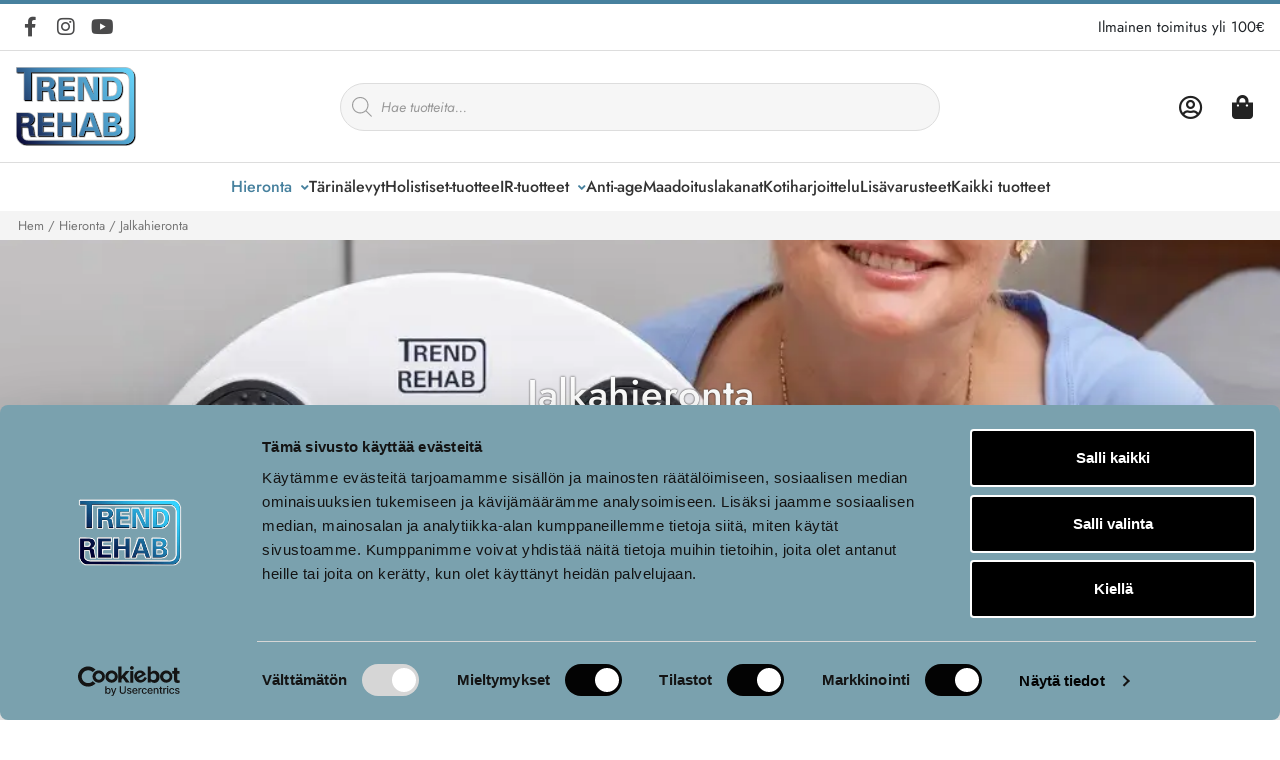

--- FILE ---
content_type: text/css
request_url: https://trendrehab.fi/wp-content/themes/trendrehab23/assets/styles/base.css?ver=1761844680
body_size: 2964
content:
/* assets/styles/base.css */

:root {
  /* Basvärden för t.ex. mobil */
  --spacing-sm: 0.5rem;
  --spacing-sm-halfstep: 0.75rem; /* Mellansteg mellan sm och md */
  --spacing-md: 1rem;
  --spacing-md-halfstep: 1.5rem; /* Mellansteg mellan md och lg */
  --spacing-lg: 2rem;
  --spacing-lg-halfstep: 2.5rem; /* Mellansteg mellan lg och xl */
  --spacing-xl: 3rem;

  /* Vertikal spacing i steg för mobil */
  --spacing-vertical-sm: 0.5rem;
  --spacing-vertical-sm-halfstep: 0.75rem; /* Mellansteg mellan sm och md */
  --spacing-vertical-md: 1rem;
  --spacing-vertical-md-halfstep: 1.5rem; /* Mellansteg mellan md och lg */
  --spacing-vertical-lg: 2rem;
  --spacing-vertical-lg-halfstep: 2.5rem; /* Mellansteg mellan lg och xl */
  --spacing-vertical-xl: 3rem;

  /* Horisontell spacing i steg för mobil */
  --spacing-horizontal-sm: 0.5rem;
  --spacing-horizontal-sm-halfstep: 0.75rem; /* Mellansteg mellan sm och md */
  --spacing-horizontal-md: 1rem;
  --spacing-horizontal-md-halfstep: 1.5rem; /* Mellansteg mellan md och lg */
  --spacing-horizontal-lg: 2rem;
  --spacing-horizontal-lg-halfstep: 2.5rem; /* Mellansteg mellan lg och xl */
  --spacing-horizontal-xl: 3rem;
}

@media (min-width: 768px) {
  :root {
    /* Större skärmar */
    --spacing-sm: 1rem;
    --spacing-sm-halfstep: 1.5rem; /* Mellansteg mellan sm och md */
    --spacing-md: 2rem;
    --spacing-md-halfstep: 3rem; /* Mellansteg mellan md och lg */
    --spacing-lg: 4rem;
    --spacing-lg-halfstep: 5rem; /* Mellansteg mellan lg och xl */
    --spacing-xl: 6rem;

    --spacing-vertical-sm: 1rem;
    --spacing-vertical-sm-halfstep: 1.5rem; /* Mellansteg mellan sm och md */
    --spacing-vertical-md: 2rem;
    --spacing-vertical-md-halfstep: 3rem; /* Mellansteg mellan md och lg */
    --spacing-vertical-lg: 4rem;
    --spacing-vertical-lg-halfstep: 5rem; /* Mellansteg mellan lg och xl */
    --spacing-vertical-xl: 6rem;

    --spacing-horizontal-sm: 1rem;
    --spacing-horizontal-sm-halfstep: 1.5rem; /* Mellansteg mellan sm och md */
    --spacing-horizontal-md: 2rem;
    --spacing-horizontal-md-halfstep: 3rem; /* Mellansteg mellan md och lg */
    --spacing-horizontal-lg: 4rem;
    --spacing-horizontal-lg-halfstep: 5rem; /* Mellansteg mellan lg och xl */
    --spacing-horizontal-xl: 6rem;
  }
}


:root {
    --myproject-primary-color: #457D99;
    --black-primary: #222222;
    --grey-primary: #4a4a4b;
}



@font-face {
    font-family: 'Jost';
    src: url('../fonts/Jost-Regular-Subset.woff2') format('woff2');
    font-weight: 100 900; /* Variable weight */
    font-style: normal;
    font-display: swap;
}

@font-face {
    font-family: 'Jost';
    src: url('../fonts/Jost-Italic-Subset.woff2') format('woff2');
    font-weight: 100 900; /* Variable weight */
    font-style: italic;
    font-display: swap;
}



/* Trustpilot mini-widget fix */

/* Set a minimum height for the widget */
.trustpilot-widget {
    min-height: 24px;
}

/* Hide the <a> tag within the TrustBox widget */
.trustpilot-widget a {
    display: none;
}

p, li {
    
font-kerning: normal;
text-wrap: pretty;
    
}

b, strong {
    
font-weight: 600;

}

h1, h2, h3, h4, h5 {
    

text-wrap: balance;
    
}

.hero-title  {
    
color: #fff;

}

@media (max-width: 768px) {
    .hero-bg {
        width: 100vw;
        position: relative;
        left: 50%;
        transform: translateX(-50%);
        max-width: 100vw !important;
    }
}

@media (min-width: 769px) {
    .hero-bg {
        width: 100vw;
        position: relative;
        left: 50%;
        transform: translateX(-50%);
        min-width: 100% !important;
        max-width: 100vw !important;

    
}
    }
    
    
@media (max-width: 768px) {
    .full-width-section {
        width: 100vw;
        position: relative;
        left: 50%;
        transform: translateX(-50%);
        max-width: 100vw !important;
    }
}

@media (min-width: 769px) {
    .full-width-section {
        width: 100vw;
        position: relative;
        left: 50%;
        transform: translateX(-50%);
        min-width: 100% !important;
        max-width: 100vw !important;

    
}
    }
    
.full-width-section .full-width-body {
    
      width: 80ch;
  margin: 0 auto;
    
}


    

@media only screen and (max-width: 480px) {
  .category-grid .elementor-widget-text-editor {
    display: none;
  }
}

.category-child  {
    
aspect-ratio: 1/1;

}

.start-container {
  /* Mobile (default) */
  margin-left: 12px;
  margin-right: 12px;
  contain: layout;
}

/* Tablet (768px and up) */
@media (min-width: 768px) {
  .start-container {
    margin-left: 24px;
    margin-right: 24px;
    contain: layout;
  }
}

/* Desktop (1024px and up) */
@media (min-width: 1024px) {
  .start-container {
    margin-left: 24px;
    margin-right: 24px;
    contain: layout;
  }
}

.woocommerce ul.products li.product a img  {
    
aspect-ratio: 1/1;
height: auto;
width: 100%;
background: #ffffff;
display: block;
filter: brightness(.96);
box-sizing: border-box;

}



/* HEADER CSS */

/* Top bar*/

.top-bar {
  display: grid;
  grid-template-columns: 1fr 1fr 1fr; /* Improved column distribution */
  align-items: center;
  gap: 1rem;
  padding: 0.5rem 1rem;
  max-width: 100%;
  contain: layout;
  
}

.top-bar .social-icons {
  display: grid;
  grid-auto-flow: column; /* Makes children layout in columns → horizontal row */
  gap: 8px;
  justify-self: start; /* Aligns to left grid line */
  place-items: center;
}

.top-bar .social-icons a {
    
min-width: 28px;
min-height: 28px;
display: grid;
place-items: center;

}

.social-icons a {
  color: var(--grey-primary);
  font-size: 1.25rem;
}

.top-bar .trustpilot-widget {
  justify-self: center; /* Centers in middle column */

  contain: paint;
  width: 100%;
}

.top-bar .free-shipping {
  justify-self: end; /* Aligns to right grid line */
}

/* Mobile styles */
@media (max-width: 767px) {
 .top-bar .social-icons,
 .top-bar .free-shipping {
    display: none;
  }
  
 .top-bar .trustpilot-widget {
    grid-column: 1 / -1; /* Span full width */
    justify-self: center;
    height: 24px;
    width: 100%;
  }
}

/* Header */

.main-menu  {

display: grid;
  grid-template-columns: 1fr 130px 1fr;
  align-items: center;
  column-gap: 16px;
  padding: 16px;
  position: relative;
  width: 100%;

  
}

@media screen and (min-width: 1024px) {
    
    .main-menu  {
        
    grid-template-columns: 1fr 600px 1fr;
    width: 100%;
    
    }
    
   }

.main-menu .hamburger {
    
display: grid;
place-items: center;
width: 44px;
height: 44px;

}

@media screen and (min-width: 1024px) {
    
    .main-menu .hamburger  {
        
    display: none;
    
    }
    
    }



.main-menu .logo-a {

justify-self: start; 

}

@media screen and (min-width: 1024px) {

.main-menu .logo-a {

justify-self: start; 

    }

}

@media screen and (max-width: 768px) {

.logo-a img {

max-width: 112px; 

    }

}

.main-menu .search-bar {
    
justify-self: center;   
width: 100%;

}

.main-menu .dgwt-wcas-search-wrapp  {
    
margin-bottom: 0 !important;

}

.main-menu .contact-info  {
    
justify-self: end;
display: grid;
grid-template-columns: 1fr 1fr;
align-items: center;
column-gap: 8px;

}

.icon-link {
    display: grid; /* Ensures alignment of the icon within the link */
    place-content: center;
    width: 44px; 
    height: 44px; 
    color: var(--black-primary);
    font-size: 1.5em;
    
}

.contact-info a:hover {
  color: var(--myproject-primary-color);
}

.icon-link .cart-icon {
  position: relative;
}

.main-menu span.cart-count {
  background-color: #47819e;
  color: #fff;
  font-size: 0.75em !important;
  border-radius: 100%;
  height: 24px !important;
  width: 24px !important;
  font-weight: 500;
  display: grid;
  pointer-events: none;
  place-content: center;
  position: absolute;
  bottom: 44px !important;
  right: 12px !important;
  border: 2px solid #fff;
}





/* Mobile menu re-write */



.hamburger-container.active  {
    
top: 100% !important;

}

@media (max-width: 1024px) {
 .main-menu  {
     
     position: relative;
  }
  

}

.hamburger-container .input-group {
    
    margin-top: 12px;
    margin-bottom: 32px;
}

.mobile-cat-wrapper {  display: grid;
  grid-template-columns: repeat(2, 1fr);
  grid-auto-rows: 1fr;
  gap: 24px 16px;
  grid-auto-flow: row;
  margin-top: 16px;
  margin-bottom: 16px;
}

.mobile-cat-wrapper .hamburger-menu-cat {
    
    display: inline-grid;
    row-gap: 8px;
    place-items: center;
    
}

.mobile-cat-wrapper .category-title {
    
    color: var(--black-primary);
    font-size: 18px;
    font-weight: 500;
    
}

.mobile-cat-wrapper .category-img  {
    
    aspect-ratio: 3/2;
    object-fit: cover;
    height: auto;
    width: 100%;
    overflow-clip-margin: content-box;
    overflow: clip;
    
}

.hamburger-container {
  
  position: absolute;
  top: 100%;             
  right: 0;
  z-index: 9999;
  width: 100%;          
   transform: translateX(-100%); 
  transition: transform 0.5s ease;

 
  background-color: #fff;
  box-shadow: none;     
  padding: 16px;
  overflow-y: auto;
  display: none;
  visibility: hidden;
  pointer-events: none;
  
}


.hamburger-container.active {
  transform: translateX(0);
  box-shadow: 0 20px 40px -25px rgba(0, 0, 0, 0.5);
  visibility: visible;
  pointer-events: auto;
  display: block;
}


.woocommerce .products ul, .woocommerce ul.products  {
    
width: 100%;

}

/* TEMP DESKTOP MENU REWRITE */



.nav-menu ul {
    display: flex;
    margin: 0px;
    gap: 28px;
    padding-left: 0px;
    flex-direction: row;
    left: 0;
    align-items: center;
    justify-content: center;
    position: relative;
}

@media (min-width: 1024px) and (max-width: 1279px) {
 
  .nav-menu ul {
    gap: 20px;
  }
}

.nav-menu ul li {
  list-style: none;
  font-size: 16px;
  font-weight: 500;
}

.nav-menu ul.sub-menu {
  background-color: #fff;
  display: none;
  max-width: 175px;
  left: auto;
  position: absolute;
  z-index: 999;
  text-transform: none;
  padding-bottom: 12px;
  padding-top: 20px;
  top: 100%;
  margin-left: -16px;
  transition: all 0.3s ease;
}

.nav-menu ul li a {
  color: #333333;
  text-decoration: none;
 
}

.nav-menu ul.sub-menu li a {
  margin-right: 0;
  word-break: break-word;
  text-wrap: balance;
}

.nav-menu ul li.menu-item-has-children:after {
  font-family: "Font Awesome Subset";
  content: "\f107";
  font-size: 12px;
  margin-left: 4px;
  color: #47819e;
  font-weight: normal;
  display: inline-block;
  vertical-align: baseline;
}




/* TEMP FONT SIZES IN PX FOR BOOTSTRAP 3 REMOVAL */

.h2,
h2 {
  font-size: 24px !important;
  
}

.title-startpage h2 {
  font-size: 32px !important;
  line-height:40px; 
}

.additional-title  {
    
font-size: 24px !important;
line-height: 32px;

}

.cat-desc h1  {
    
font-size: 32px !important;
line-height: 40px;

}

h2.cart-heading {
    
font-size: 24px !important;
line-height: 32px;
    
}

.woocommerce-cart h2.cart-heading, .cross-sells h2 {
    
font-size: 24px !important;
line-height: 32px;
    
}


h3.elementor-heading-title {
    
font-size: 16px;

}   

.compare-product-name h3  {
    
font-size: 16px;

} 

h4  {
    
font-size: 16px;

} 


@media (min-width: 768px) { 

.h2,
h2 { font-size: 32px !important;  } 

.title-startpage h2 {
  font-size: 40px !important;
  line-height:48px; 
}

.additional-title {
    
font-size: 32px !important;
line-height: 40px;
    
}

.cat-desc h1  {
    
font-size: 40px !important;
line-height: 48px;

}

h2.cart-heading {
    
font-size: 24px !important;
line-height: 32px;
    
}

.woocommerce-cart h2.cart-heading, .cross-sells h2 {
    
font-size: 24px !important;
line-height: 32px;
    
}

.woocommerce-cart .cart_totals h2  {
    
    
font-size: 24px !important;
line-height: 32px;
    
}    

h4  {
    
font-size: 18px;

} 


}

/* Global */

.onsale {
	background-color: #C70000 !important;
}

.woocommerce ul.products li.product .price del  {
    
opacity: 1;

}

/* Temp campaign end info */

.campaign-end-date-grid {
    font-size: 0.85rem;
    color: #aa1f1b ; 
    line-height: 0.85rem;
    font-weight: 400;
    margin-top: -0.5rem;
    
}

.campaign-end-date-single {   font-size: 0.85rem;
    color: #aa1f1b ; 
    line-height: 0.85rem;
    font-weight: 400;
    margin-bottom: 1rem;
    margin-top: -0.5rem;
    
    
    
}

/* New badge product grid */

.product-badges-wrapper {
    
top: 0;
left: 0;
position: absolute;
display: flex;
flex-direction: column;
gap: 0.25rem;
z-index: 10;

}



.product-badge {
    
font-size: 1rem;
font-weight: 500;
max-width: fit-content;
padding: 0.25rem 0.5rem;

}

@media (max-width: 768px) {
    
.product-badge {
    
font-size: 0.85rem;

    } 
    
}    

.new-badge {
    
    background: #47819e;
    color: #fff;
}

/* Elementor fix ragged lines */

.elementor-widget-text-editor {

text-wrap: balance;

} 




--- FILE ---
content_type: text/css
request_url: https://trendrehab.fi/wp-content/themes/trendrehab23/assets/styles/font-awesome-subset.css?ver=1755677262
body_size: 400
content:
@font-face {
    font-family: 'Font Awesome Subset';
    src: url('/wp-content/themes/trendrehab23/assets/fonts/fa-solid-900-subset.woff2') format('woff2');
    font-weight: normal;
    font-style: normal;
    font-display: swap;
    unicode-range: U+f290, U+f107, U+f00c, U+f0d1, U+f0e2, U+f023,U+f144;
}



.fa {
    display: inline-block;
    font-style: normal;
    font-display: block;
    font-variant: normal;
    text-rendering: auto;
    line-height: 1;
}


.fa-solid.fa-bag-shopping:before {
    content: "\f290" !important;
    font-family: 'Font Awesome Subset' !important;
    font-style: normal !important;
}

.fa-solid.fa-angle-down:before {
    content: "\f107" !important;
    font-family: 'Font Awesome Subset' !important;
     font-style: normal !important;
}

.fa-solid.fa-check:before {
    content: "\f00c" !important;
    font-family: 'Font Awesome Subset' !important
     font-style: normal !important;
}

.fa-solid.fa-tasks:before {
    content: "\f0d1" !important;
    font-family: 'Font Awesome Subset' !important;
     font-style: normal !important;
}

.fa-solid.fa-gavel:before {
    content: "\f0e2" !important;
    font-family: 'Font Awesome Subset' !important;
     font-style: normal !important;
}

.fa-solid.fa-lock:before {
    content: "\f023" !important;
    font-family: 'Font Awesome Subset' !important;
     font-style: normal !important;
}

.fa-solid.fa-play-circle:before {
    content: "\f144" !important;
    font-family: 'Font Awesome Subset' !important;
    font-style: normal !important;
}

@font-face {
    font-family: 'Font Awesome Subset';
    src: url('/wp-content/themes/trendrehab23/assets/fonts/fa-regular-400-subset.woff2') format('woff2');
    font-weight: normal;
    font-style: normal;
    font-display: swap;
}

/* Specific Icon Styles */
.fa-regular.fa-heart:before {
    content: "\f004" !important;
    font-family: 'Font Awesome Subset' !important;
    font-style: normal !important;
}

.fa-regular.fa-user-circle:before {
    content: "\f2bd" !important;
    font-family: 'Font Awesome Subset' !important;
    font-style: normal !important;
}

.fa-regular.fa-file:before {
    content: "\f1c1" !important;
    font-family: 'Font Awesome Subset' !important;
    font-style: normal !important;
}

.fa-regular.fa-comments:before {
    content: "\f086" !important;
    font-family: 'Font Awesome Subset' !important;
    font-style: normal !important;
}

.fa-regular.fa-file-alt:before {
    content: "\f15c" !important;
    font-family: 'Font Awesome Subset' !important;
    font-style: normal !important;
}

.fa-regular.fa-trash-alt:before {
    content: "\f2ed" !important;
    font-family: 'Font Awesome Subset' !important;
    font-style: normal !important;
}





@font-face {
    font-family: 'Font Awesome Subset';
    src: url('/wp-content/themes/trendrehab23/assets/fonts/fa-brands-400-subset.woff2') format('woff2');
    font-weight: normal;
    font-style: normal;
    font-display: swap;
}

.fa-brands.fa-facebook-f:before {
    content: "\f39e" !important;
    font-family: 'Font Awesome Subset' !important;
    font-style: normal !important;
}

.fa-brands.fa-instagram:before {
    content: "\f16d" !important;   
    font-family: 'Font Awesome Subset' !important;
    font-style: normal !important;
}

.fa-youtube:before {
    content: "\f167" !important;
    font-family: 'Font Awesome Subset' !important;
    font-style: normal !important;
}




--- FILE ---
content_type: text/css
request_url: https://trendrehab.fi/wp-content/themes/trendrehab23/style.css?ver=1762173851
body_size: 13344
content:


* {
  box-sizing: border-box;
  margin: 0;
  padding: 0;
}

label {
  font-weight: 500;
}

body {
  font-family: "Jost", sans-serif !important;
  min-height: 100%;
  font-size: 16px !important;
}

.iwt-overflow-hidden-container {
  overflow: hidden;
}
.iwt-max-w-short-desc-inner {
  width: 100%;
  max-width: 931px;
  text-align: center;
  margin: 30px auto 30px auto;
}
.iwt-max-w-short-desc-inner p {
  margin: 0px;
  padding: 0px;
  color: #1d1d1b;
  font-weight: 400;
  font-size: 16px;
  font-style: normal;
  line-height: 24px;
}
@media screen and (min-width: 992px) {

  .iwt-cat-desc-rep.iwt-new-cat-desc-rep-1 .container::before,
  .iwt-cat-desc-rep.iwt-new-cat-desc-rep-1 .container::after,
  .iwt-cat-desc-rep.iwt-new-cat-desc-rep-1 .container .row::before,
  .iwt-cat-desc-rep.iwt-new-cat-desc-rep-1 .container .row::after {
    display: none !important;
  }
  .iwt-cat-desc-rep.iwt-new-cat-desc-rep-1 .iwt-right-img-row,
  .iwt-cat-desc-rep.iwt-new-cat-desc-rep-1 .iwt-left-img-row {
    display: flex;
    justify-content: space-between;
    flex-wrap: wrap;
    padding-top: 120px;
    padding-bottom: 120px;
  }
  .iwt-cat-desc-rep.iwt-new-cat-desc-rep-1 .iwt-left-img-row {
    flex-direction: row-reverse;
  }
  .iwt-cat-desc-rep.iwt-new-cat-desc-rep-1 .text-wrapper .text-div {
    box-sizing: border-box;
    margin: 0 auto;
    max-width: 487px;
    padding: 64px 20px 0;
    position: sticky;
    top: 2.5rem;
  }
  .iwt-cat-desc-rep.iwt-new-cat-desc-rep-1  .img-wrapper .img-div-main {
    position: relative;
    overflow: hidden;
  }
  .iwt-cat-desc-rep.iwt-new-cat-desc-rep-1  .img-wrapper .img-div-main {
    position: relative;
    overflow: hidden;
  }
  .iwt-cat-desc-rep.iwt-new-cat-desc-rep-1  .img-wrapper .img-div-main img {
    position: absolute;
    top: 0px;
    right: 0px;
    bottom: 0px;
    left: 0px;
    width: 100%;
    height: 100%;
    object-fit: contain;
    object-position: center center;
    opacity: 1;
    transition: opacity 500ms;
  }
  .iwt-cat-desc-rep.iwt-new-cat-desc-rep-1  .img-wrapper .img-div-main .img-div-blank {
    width: 100%;
    padding-bottom: 149.92523364485982%;
  }
  html body.woocommerce.woocommerce-page.archive .main-wrapper {
    overflow: visible;
  }
  .iwt-cat-desc-rep.iwt-new-cat-desc-rep-1 .img-wrapper iframe,
  .iwt-cat-desc-rep.iwt-new-cat-desc-rep-1 .text-wrapper iframe {
    width: 100% !important;
  }

}

@media screen and (max-width: 991px) {

  .iwt-cat-desc-rep.iwt-new-cat-desc-rep-1 .text-wrapper {
    margin-bottom: 30px;
  }
  .iwt-cat-desc-rep.iwt-new-cat-desc-rep-1 .iwt-right-img-row,
  .iwt-cat-desc-rep.iwt-new-cat-desc-rep-1 .iwt-left-img-row {
    display: flex;
    justify-content: space-between;
    flex-wrap: wrap;
    padding-top: 0px;
    padding-bottom: 50px;
  }

}


.show-for-mobile {
  display: none !important;
}

.product-extras .content {
  background-size: cover;
  background-position: center center;
}

/* header, */
#main,
.main-wrapper,
footer {
  overflow: hidden;
}

.img-a-tag-full-mobile a {
  width: 100%;
}



@media screen and (max-width: 1024px) {
  .hamburger {
    width: 35px;
    position: relative;
  }

  .hamburger span,
  .hamburger span::before,
  .hamburger span::after {
    left: 0px;
  }
}

@media screen and (max-width: 991px) {
  html .tw-container-w-full {
    width: 100% !important;
    max-width: 100% !important;
  }
}

@media screen and (max-width: 575px) {

  html .container,
  html .container-fluid,
  html .container-lg,
  html .container-md,
  html .container-sm,
  html .container-xl,
  html .container-xxl {
    padding-left: 15px;
    padding-right: 15px;
  }
}

@media screen and (max-width: 479px) {


  .elementor-products-grid ul.products.elementor-grid li.product {
    padding: 0;
    margin: 0;
    float: left;
    display: var(--button-align-display);
    flex-direction: var(--button-align-direction);
    justify-content: var(--button-align-justify);
    height: auto;
  }

  .woocommerce ul.products li.product .price,
  .woocommerce ul.products li.product .woocommerce-loop-category__title,
  .woocommerce ul.products li.product .woocommerce-loop-product__title,
  .woocommerce ul.products li.product h3 {
    font-size: 16px !important;

  }

  .product-image-wrapper {
    height: auto;
  }

  .trendfamily-background-img {
    background-size: cover !important;
    height: 200px;
  }
}

@media screen and (max-width: 359px) {
  

  html .footer-last .trustpilot-widget {
    width: 100% !important;
  }

  html .footer-last .trustpilot-widget iframe {
    height: 50px !important;
  }
}

@media screen and (max-width: 767px) {
  .iwt-res-image {
    min-height: 300px;
    margin-bottom: 15px !important;
  }

  .iwt-row-content {
    flex-direction: column-reverse;
  }

  .dgwt-wcas-search-wrapp {
    width: 95%;
  }

  .show-for-mobile {
    display: block !important;
  }

  #menu-kategorifilter {
    list-style: none;
    padding: 0;
    width: 35%;
  }

  #menu-kategorifilter-1 a {
    color: #333;
    cursor: pointer;
    font-size: 18px;
    font-weight: 400;
    line-height: 2em;
  }

  #menu-item-1678,
  #menu-item-1679,
  #menu-item-1675,
  #menu-item-1680,
  #menu-item-1671,
  #menu-item-1672,
  #menu-item-1674,
  #menu-item-1677,
  #menu-item-1676 {
    border-bottom: 1px solid #ddd;
    padding: 5px 0 5px 0 !important;
  }

  
  .icon-equalizer:before {
    content: "\e992";
  }

  .hide-categoryfilter-mobile {
    display: none !important;
  }
}

.hide-for-mobile {
  display: block;
}

.hide-categoryfilter-mobile {
  display: block;
}

@media screen and (max-width: 680px) {

  .iwt-res-image {
    min-height: auto;
    margin-bottom: 15px !important;
  }

  .hide-for-mobile {
    display: none !important;
  }

  .hide-categoryfilter-mobile {
    display: none !important;
  }

  .faq-area {
    padding-top: 0px !important;
  }
}

p {
  font-size: 16px !important;
}

a {
  text-decoration: none !important;
}

body table a,
.woocommerce-info a {
  color: #47819e !important;
}

/* Top-bar section */
.top-bar {
  width: 100%;
  border-top: 4px solid #47819e;
  font-size: 15px;
}



.contact-info a:hover {
  color: #47819e;
}

.social-icons a {
  color: #777;
  font-size: 1.25em;
}

.social-icons a i {
  margin-right: 18px;
}

.social-icons a:hover {
  color: #47819e;
}

.float-end.contact-info {
  display: flex;
  justify-content: center;
  align-items: center;
  gap: 8px;
}

/* Top-bar end */
/* Main-menu section */
.main-menu {
  border-top: 1px solid #ddd;
  border-bottom: 1px solid #ddd;
 
}

.logotype img {
  max-width: 115px;
}

.search-bar {
  display: flex;
  justify-content: center;
  align-items: center;
}

.search-input {
  width: 100%;
  border: 0px;
  background: #f4f4f4;
  padding: 15px;
  border-radius: 30px;
  margin-right: 5px;
  font-size: 15px;
  font-weight: 400;
}

.input-group {
  justify-content: center;
}

.btn {
  background-color: #f4f4f4;
  color: grey;
  margin: 0px 5px 0px 5px;
  padding: 0px 20px;
  font-size: 14px;
}

.btn:hover {
  background-color: #f4f4f4;
}

.btn.end {
  border-radius: 0px 30px 30px 0px;
  padding: 0px 30px 0px 18px;
}

.btn.end i {
  font-size: 1.8em;
  color: #333333;
}

.controls {
  display: flex;
  justify-content: end;
  padding: 0px;
}

.controls a {
  font-size: 1.5em;
  color: #333333;
}

.call-us {
  font-size: 16px;
  color: #8b8b8b;
}

.phone-number {
  font-size: 22px;
  font-weight: 600;
  color: #333333;
}

/* Main-menu end */
/* Nav-menu section */
.nav-menu {
  padding: 12px 0px 12px;
  font-size: 20px;
}

.nav-menu ul {
  display: flex;
  margin: 0px;
  gap: 30px;
  padding-left: 0px;
}



.nav-menu ul li.hide-desktop {
  display: none;
}



.nav-menu ul li a:hover,
.nav-menu ul li.current-menu-item>a,
.nav-menu ul li.current-menu-ancestor>a {
  color: #47819e;
}

.nav-menu ul.sub-menu {
  display: none;
}


.nav-menu ul li:hover>ul.sub-menu {
  display: block;
}



.nav-menu ul.sub-menu li {
  width: 100%;
  display: block;
  font-size: 15px;
  font-weight: normal;
  text-align: left !important;
  margin-left: 0;
  margin-bottom: 7px;
  float: none !important;
}

.nav-menu ul.sub-menu li {
  padding-left: 20px;
  padding-right: 35px;
}

/* Responsive Header CSS */
.button.humberger_btn.arrow .menu-icon.dark::after {
  display: none;
}



.hamburger-container ul {
  margin: 0;
  padding: 0;
  list-style-type: none;
  margin: 0;
}

.hamburger-container ul.sub-menu {
  display: none;
  padding-left: 20px;
}

.hamburger-container ul.sub-menu li a {
  padding: 7.5px 0;
  font-size: 13px;
}

.hamburger-menu-wrapper {
  width: 100%;
}

.hamburger-container .menu-huvudmeny-container ul li {
  position: relative;
  width: 100%;
  list-style: none;
  border-bottom: 1px solid rgb(112 112 112 / 20%);
}

.hamburger-container .menu-huvudmeny-container ul li a {
  color: #333;
  padding: 24px 24px 24px 0;
  font-size: 17px;
  font-family: Arial;
  line-height: 20px;
  font-weight: 500;
  position: relative;
  display: inline-block;
  border: 0;
  outline: none;
  text-decoration: none;
}

.hamburger-container ul.menu li.active>a {
  padding-bottom: 7.5px;
}

.hamburger-container .menu-huvudmeny-container ul li.menu-item-has-children::after {
  border: solid #333;
  border-width: 0 2px 2px 0;
  display: inline-block;
  padding: 2px;
  right: 3px;
  top: 25px;
  transform: rotate(45deg);
  content: " ";
  position: absolute;
  -webkit-transform: rotate(45deg);
  -moz-transform: rotate(45deg);
  -ms-transform: rotate(45deg);
  -o-transform: rotate(45deg);
}

.hamburger-container .menu-huvudmeny-container ul li .sub-menu li {
  border-bottom: none;
}

.hamburger-container .menu-huvudmeny-container ul li .sub-menu li a {
  padding: 7.5px 0;
  font-size: 13px;
}

.mobile-menu {
  display: none;
  padding: 20px;
}

.mobile-menu .hamburger-menu {
  width: 100%;
}

.hamburger {
  display: none;
  cursor: pointer;
  padding: 10px 35px 16px 0px;
}

.hamburger span,
.hamburger span:before,
.hamburger span:after {
  cursor: pointer;
  border-radius: 1px;
  height: 3px;
  width: 35px;
  background: #222222;
  position: absolute;
  display: inline-block;
  content: '';
}

.hamburger span:before {
  top: -10px;
}

.hamburger span:after {
  bottom: -10px;
}

.hamburger span,
.hamburger span:before,
.hamburger span:after {
  -webkit-transition: all 300ms cubic-bezier(0.645, 0.045, 0.355, 1.000);
  -moz-transition: all 300ms cubic-bezier(0.645, 0.045, 0.355, 1.000);
  -o-transition: all 300ms cubic-bezier(0.645, 0.045, 0.355, 1.000);
  transition: all 300ms cubic-bezier(0.645, 0.045, 0.355, 1.000);
}

.hamburger.active span {
  background-color: transparent;
}

.hamburger.active span:before,
.hamburger.active span:after {
  top: 0;
}

.hamburger.active span:before {
  transform: rotate(45deg);
}

.hamburger.active span:after {
  transform: translateY(-10px) rotate(-45deg);
  top: 10px;
}

footer {
  background-color: #f4f4f4;

}



footer .footer-last {
  border-top: 1px solid #ddd;
 
}

footer .footer-last img {
  max-width: 100%;
}

footer .footer-last .payment {
  text-align: right;
}

footer .footer-last .payment img {
  width: 80%;
}

.footer-bar {
  padding: 60px 0 30px 0;
}

footer {
  font-size: 15px;
}

footer a {
  color: #3d6f89;
}

footer a:hover {
  color: #47819e;
}

.footer-menu-support h4,
.footer-menu-products h4,
.footer-menu-info h4 {
  font-size: 18px;
}



.footer-menu-support li a,
.footer-menu-products li a,
.footer-menu-info li a {
  text-decoration: none;
  color: #707070;
  font-size: 16px;
}

.footer-menu-support li a:hover,
.footer-menu-products li a:hover,
.footer-menu-info li a:hover {
  color: #47819e;
}

.company-text h4 {
  font-size: 18px;
}



.trend-family-heading a {
  color: #ffffff !important;
}

@media screen and (max-width: 1300px) {
  .logotype img {
    max-width: 180px;
  }
}

@media screen and (max-width: 1024px) {
  .nav-menu {
    display: none;
  }

  .float-end.contact-info {
    gap: 4px;
  }
}

@media screen and (max-width: 1024px) {

  /* Responsive Header CSS*/
  .hamburger {
    display: inline-block;
  }

  .hamburger-container .menu-huvudmeny-container ul li {
    display: block;
    align-items: center;
    justify-content: space-between;
  }

  .hamburger-container .menu-huvudmeny-container ul li.menu-item-has-children.active::after {
    -webkit-transform: rotate(225deg);
  }

  .main-menu {
    padding: 5px 0px;
  }

  .main-menu .search-bar .input-group {
    padding-left: 30px;
  }

  .main-menu .mobile-version {
    display: flex;
    align-items: center;
  }

  .logotype img {
    max-width: 120px;
    margin-left: 50%;
  }

  .logotype {
    margin: 0 auto;
  }

  .button.humberger_btn {
    display: inline-block;
  }

  .mobile-menu {
    display: block;
  }

  

  body {
    position: relative;
  }

  
}

/* Responsive Header CSS*/
@media screen and (max-width: 767px) {
  

  

  .search-bar,
  .main-menu .search-bar .input-group {
    display: none;
  }

  .controls {
    position: absolute;
    right: 0px;
    z-index: 1;
  }

  /* Responsive Footer CSS*/
  footer section.newsletter input {
    width: calc(100% - 130px);
    padding: 5px 15px;
  }

  footer section.newsletter {
    padding: 30px 10px 30px;
  }

  footer section.newsletter h3 {
    font-size: 2.2rem !important;
    margin-bottom: 15px;
    color: #fff;
  }

  .footer-menu-support h4,
  .footer-menu-products h4,
  .footer-menu-info h4 {
    font-size: 16px;
  }

  .footer-bar .row .col {
    width: 50% !important;
    flex: unset;
    padding-bottom: 30px;
  }

  .footer-bar {
    padding-bottom: 0px;
  }

  
  footer .footer-last .col {
    padding: 0px !important;
  }

  footer .footer-last .row .col:nth-child(2) {
    margin-left: -6px;
  }

  .footer-bar .row .col:nth-child(odd) {
    padding-left: 15px;
  }

  .footer-bar .row .col:nth-child(even) {
    padding-right: 15px;
  }

  .tw-block-center {
    text-align: center;
  }

  html footer .footer-last .payment {
    text-align: center;
  }

  /* Responsive Footer CSS*/
}

.woocommerce ul.products li.product .price,
.woocommerce ul.products li.product .woocommerce-loop-category__title,
.woocommerce ul.products li.product .woocommerce-loop-product__title,
.woocommerce ul.products li.product h3 {
  font-size: 16px !important;
 
}

.woocommerce-loop-product__title {
  color: #333 !important;
 
}

.related.products {
  padding-top: 30px;
}

@media screen and (max-width: 680px) {
  .woocommerce-loop-product__title {
    width: auto;
  }
}



.prod-add-to-cart:hover {
  color: #47819e;
}



ul.products .product .price {
 
  color: #444 !important;
}

.product .price del bdi {
  color: #555555 !important;
  font-weight: normal !important;
  display: inline-block;
  text-decoration: line-through;
}

.product .price ins bdi {
  color: #aa1f1b !important;
  font-weight: normal !important;
  display: inline-block;
}

.woocommerce #respond input#submit.alt,
.woocommerce a.button.alt,
.woocommerce button.button.alt,
.woocommerce input.button.alt {
  background-color: #457d99 !important;
  color: #fff;
  opacity: 1;
  font-weight: 600;
  transition: background-color 0.2s ease-in-out, filter 0.2s ease-in-out;
 
}

.woocommerce #respond input#submit.alt:hover,
.woocommerce button.button.alt:hover {
    background-color: #3d6f89 !important; /* 10% darker */
   
   color: #fff !important;
}



.breadcrumb-wrapper {
  background-color: #f4f4f4;
  padding: 5px 0;
  font-size: 14px;
}

.woocommerce-breadcrumb {
  padding: 0 !important;
  margin: 0 !important;
  font-size: .92em;
  color: #767676;
}

.woocommerce-breadcrumb a {
  color: #767676 !important;
}

.main-wrapper,
body.woocommerce-cart .woocommerce,
.woocommerce,
.page #main {
  padding-top: 30px;
}

body.woocommerce {
  padding-top: 0;
}

.woocommerce-checkout #main {
  padding-top: 0;
}

body.home.page #main {
  padding-top: 0;
}



@media screen and (min-width: 1000px) {
  
  .product-image-wrapper {
    height: auto;
  }

  .show-for-mobile {
    display: none !important;
  }
}



.woocommerce #content div.product div.summary,
.woocommerce div.product div.summary,
.woocommerce-page #content div.product div.summary,
.woocommerce-page div.product div.summary {
  float: right;
  width: 48%;
  clear: none;
}



.related.products .add_to_cart_button,
.reset_variations,
.upsells.products .button {
  display: none !important;
}

input[type="text"] {
  padding: 10px;
  background-color: #f5f5f5;
  border: 1px solid #ddd;
}

.product_meta {
  font-size: 13px;
  padding: 5px;
  background: #f5f5f5;
  margin-top: 20px;
  margin-bottom: 20px;
  display: block;
}

.product_meta a {
  color: #777;
}

.product_meta a:hover {
  color: #47819e;
}

.woocommerce div.product p.price,
.woocommerce div.product span.price {
  color: #333;
  font-size: 1.25em;
}

.dgwt-wcas-no-submit .dgwt-wcas-sf-wrapp input[type=search].dgwt-wcas-search-input {
  padding: 13px 15px 13px 40px !important;
  border-radius: 30px !important;
  height: auto !important;
  background-color: #f6f6f6;
}



@media screen and (max-width: 680px) {
  .qib-button-wrapper button.qib-button {
    width: 38px !important;
  }


}

.qib-button-wrapper .quantity input.input-text.qty.text {
  width: 45px !important;
}

.product .entry-summary form.cart {
  margin-top: 1.5rem;
  margin-bottom: 1.5rem;
 
}



.woocommerce .woocommerce-result-count {
  margin: 0 0 1em;
  width: 50%;
}

.woocommerce .woocommerce-ordering {
  margin: 0 0 1em;
  width: 50%;
  text-align: right;
}

.woocommerce ul.products li.product .onsale {
  top: 0;
  left: 0;
  margin: -0.5em -0.5em 0 0;
  width: 40px;
  height: 40px;
  padding: 0;
  text-transform: uppercase;
  font-weight: 500;
}

.woocommerce .products ul,
.woocommerce ul.products {
  margin: 20px 0 1em;
  padding: 0;
  list-style: none outside;
  clear: both;
}

.woocommerce form .form-row .input-text,
.woocommerce-page form .form-row .input-text {
  box-sizing: border-box;
  width: 100%;
  padding: 10px;
  border: 1px solid #ddd;
  height: 5em;
}

.woocommerce-checkout .breadcrumb-wrapper,
.woocommerce-checkout .nav-menu,
.woocommerce-checkout .search-bar .input-group {
  display: none;
}


.product-extras {
  margin-bottom: 60px;
  margin-top: 30px;
  height: auto !important;
}

.product-extras-box {
  background: #f6f6f6;
  padding: 30px !important;
}

@media screen and (max-width: 680px) {
  .product-extras-box {
    background: none !important;
  }

  h2.related-heading,
  .up-sells h2,
  .product-extras-box h2 {
    text-align: center;
  }

  .container.faq-area h2,
  .additional-information-moved h2 {
    text-align: center;
  }

  .additional-information-moved {
    padding-top: 30px;
  }
}

.product-extras .content {
  margin: 0;
  padding: 0;
}

.single-product .panel {
  box-shadow: none !important;
  -webkit-box-shadow: none !important;
}

.woocommerce-Tabs-panel.panel {
  margin-bottom: 20px;
  background-color: #fff;
  border: 0 !important;
  border-radius: 0 !important;
  -webkit-box-shadow: none !important;
  box-shadow: none !important;
}








.woocommerce div.product div.images .woocommerce-product-gallery__image {
  width: 100% !important;
}



@media screen and (max-width: 680px) {
  
  .woocommerce #content div.product div.summary,
  .woocommerce div.product div.summary,
  .woocommerce-page #content div.product div.summary,
  .woocommerce-page div.product div.summary {
    float: none;
    width: 100%;
 
  }
}

.woocommerce-Tabs-panel.panel {
  padding: 30px;
  margin-bottom: 30px;
}

.woocommerce div.product .woocommerce-tabs ul.tabs {
  display: none;
}

@media screen and (max-width: 680px) {
  .woocommerce-Tabs-panel.panel {
    padding: 15px !important;
  }

  .footer-last .col {
    text-align: center;
  }
}

.cat-desc {
  background-size: cover;
  padding: 130px 0;
  background-position: center center;
  text-align: center;
  color: #fff;
  margin-bottom: 30px;
  margin-top: -30px;
  text-shadow: 0 0 2px #222;
  background-color: #47819e;
}

.category-description {
  width: 60%;
  margin: 0 auto;
}

@media screen and (max-width: 767px) {
  .category-description {
    width: 90%;
  }

  .cat-desc {
    padding: 40px 0;
  }

  body .qib-button.qib-button-wrapper {
    float: none !important;
    margin-right: 5px;
    justify-content: end !important;
  }

  body form.cart .qib-button.qib-button-wrapper {
    float: left !important;
  }

  .woocommerce table.shop_table_responsive td.product-quantity {
    display: flex;
    align-items: center;
  }
}

.cat-desc h1,
.cat-desc p {
  color: #fff;
}



.woocommerce form .form-row .input-text,
.woocommerce-page form .form-row .input-text {
  height: auto !important;
}

.payment_method_stripe {
  width: 50%;
  margin: 0 auto !important;
}

@media screen and (max-width: 680px) {
  .payment_method_stripe {
    width: 100%;
  }

  .fist-on-mobile {
    order: 1;
  }

  .last-on-mobile {
    order: 2;
  }


  .text-content,
  .text-content-one {
    padding-top: 10px;
    padding-bottom: 15px;
  }

  h2.product-desc-heading,
  h2.category-desc-heading {
    padding-bottom: 5px;
  }

  .catdesc.category-description-2 {
    padding: 15px !important;
  }
}

@media screen and (min-width: 680px) {

  h2.product-desc-heading,
  h2.category-desc-heading {
    padding-bottom: 15px;
  }

  .text-content-one,
  .text-content-one-2 {
    padding-left: 60px !important;
  }

  .text-content-two {
    padding-right: 60px !important;
  }

  .single-product .woocommerce-tabs.wc-tabs-wrapper {
    margin-top: 30px;
  }
}

@media screen and (min-width: 1400px) {
  .home-hero-section-content {
    max-width: 650px !important;
    margin-left: auto !important;
    padding-right: 0 !important;
    margin-right: auto !important;
  }
}

@media screen and (min-width: 1200px) and (max-width: 1399px) {
  .home-hero-section-content {
    max-width: 515px;
    margin-left: auto;
    padding-right: 80px;
  }
}

@media screen and (min-width: 1140px) and (max-width: 1199px) {
  .home-hero-section-content {
    max-width: 555px;
    margin-left: auto;
    padding-right: 150px;
    padding-left: 25px;
  }
}

@media screen and (max-width: 1139px) {
  .home-hero-section-content {
    max-width: 551px;
    width: 100%;
    margin-left: auto;
    margin-right: auto;
    padding-right: 15px;
    padding-left: 15px;
  }
}

@media screen and (min-width: 1100px) and (max-width: 1199px) {
  .nav-menu ul li a {
    margin-right: 0px;
  }
}

@media screen and (min-width: 992px) and (max-width: 1199px) {

  html .container,
  html .container-lg,
  html .container-md,
  html .container-sm {
    max-width: 100%;
    padding-left: 15px;
    padding-right: 15px;
  }

  .contact-info a.cart-icon {
    margin-right: 15px;
  }

}

@media screen and (max-width: 1024px) {
  .search-bar {
    display: none;
  }

  .main-menu .mobile-version {
    display: flex;
    flex-wrap: unset;
    /*padding: 15px 20px;*/
    /* padding: 15px 60px 15px 0px; */
    padding: 15px 0px 15px 0px;
    position: relative;
  }

  .main-menu .mobile-version .logotype {
  width: 100%;
  
  }

  

  .main-menu .mobile-version>* {
    width: auto;
  }

  .mobile-menu {
    padding: 10px;
  }

  .hamburger {
    display: inline-block;
  }

  

 
}


body.archive footer {
  margin-top: 60px;
}

.nav-menu ul.sub-menu li {
  padding-left: 20px;
  padding-right: 20px;
}



.nav-menu ul.sub-menu {
  max-width: 175px;
}

.up-sells.upsells.products {
  padding-top: 30px;
}

/* FAQ section CSS start here */
/* .faq-area {
  padding: 50px 0px 50px;
} */
.faq-area .accordion .accordion-item {
  border: none;
  border-bottom: 1px solid #e5e5e5;
}

.faq-area .accordion .accordion-item button[aria-expanded=true] {
  border-bottom: 1px solid #47819e;
}

.faq-area .accordion button {
  position: relative;
  display: block;
  text-align: left;
  width: 100%;
  padding-top: 20px;
  color: #7288a2;
  font-size: 1.15rem;
  font-weight: 400;
  border: none;
  background: none;
  outline: none;
}

.faq-area .accordion button:hover,
.faq-area .accordion button:focus {
  cursor: pointer;
  color: #47819e;
}

.faq-area .accordion button:hover::after,
.faq-area .accordion button:focus::after {
  cursor: pointer;
  color: #47819e;
  border: 1px solid #47819e;
}

.faq-area .accordion button .accordion-title {
  font-size: 18px;
  font-family: "Jost", sans-serif;
  font-weight: 500;
  color: #333;
}

.faq-area .accordion button .icon {
  display: inline-block;
  position: absolute;
  top: 50%;
  right: 0;
  width: 22px;
  height: 22px;
  border: 1px solid;
  border-radius: 22px;
  transform: translate(-50%, -50%);
}

.faq-area .accordion button .icon::before {
  display: block;
  position: absolute;
  content: "";
  top: 9px;
  left: 5px;
  width: 10px;
  height: 2px;
  background: currentColor;
}

.faq-area .accordion button .icon::after {
  display: block;
  position: absolute;
  content: "";
  top: 5px;
  left: 9px;
  width: 2px;
  height: 10px;
  background: currentColor;
}

.faq-area .accordion button[aria-expanded=true] {
  color: #47819e;
}

.faq-area .accordion button[aria-expanded=true] .icon::after {
  width: 0;
}

.faq-area .accordion button[aria-expanded=true]+.accordion-content {
  opacity: 1;
  height: auto;
  transition: all 200ms linear;
  will-change: opacity, height;
}

.faq-area .accordion .accordion-content {
  opacity: 0;
  height: 0;
  overflow: hidden;
  transition: opacity 200ms linear, max-height 200ms linear;
  will-change: opacity, max-height;
}

.faq-area .accordion .accordion-content p {
  font-size: 16px;
  margin: 0px;
  font-family: "Jost", sans-serif;
}

.accordion-content {
  padding: 10px;
}

.faq-area .accordion .accordion-content p:not(:last-child) {
  margin-bottom: 30px;
}

.accordion-content a {
  color: #333;
}

.accordion-content a:hover {
  color: #47819e;
}

.more-questions {
  padding-top: 20px;
}

.more-questions a {
  color: #47819e;
}

.more-questions a:hover {
  color: #333;
}

/* FAQ section CSS start here */

/* Button on product-extras */
.faq-form a:hover {
  color: #47819e;
}

.sidebar-box {
  height: auto;
  position: relative;
  overflow: hidden;
}





.hide-on-desktop {
  display: none;
}

.product-video {
  display: block;
}

.catdesc-box {
  height: 300px;
  position: relative;
  overflow: hidden;
}

.catdesc-box .read-more {
  position: absolute;
  bottom: 0;
  left: 0;
  width: 100%;
  text-align: center;
  margin: 0;
  height: 80%;
  background-image: -moz-linear-gradient(top, transparent, white);
  background-image: -webkit-gradient(linear, left top, left bottom, color-stop(0, transparent), color-stop(1, white));
}

.catdesc-box .read-more .button {
  border-radius: 3px;
  background: #47819E;
  color: #fff;
  transition: 0.4s ease-in-out;
  top: 85%;
  text-transform: uppercase;
  font-weight: 500;
}



@media screen and (max-width: 680px) {
  .sidebar-box {
    height: 250px;
  }

  .sidebar-box .read-more {
    height: 10%;
  }

  .product-extras-box {
    padding: 0px !important;
    padding-top: 0px !important;
  }

  .sidebar-box .read-more .button {
    top: 13%;
  }

  .hide-on-desktop {
    display: block;
  }

  .ytp-cued-thumbnail-overlay-image {
    max-width: 100% !important;
  }

  iframe {
    max-width: 100% !important;
  }

  .product-video-containe {
    margin: 20px 0 20px 0;
  }

  .woo_video {
    display: none;
  }
}

.woo_video iframe {
  width: 110px !important;
  height: 110px !important;
}

.catdesc.category-description-2 {
  padding: 30px;
  margin-bottom: 30px;
}

.woo_video iframe.large {
  width: 100% !important;
  height: 100% !important;
}



.product-info {
  margin-top: 20px;
}

.pdf-container {
  border-top: 1px solid #ddd;
  padding: 10px 0 10px 5px;
}

.product-info a {
  color: #333;
}

.product-info a:hover {
  color: #7288a2;
}

.toggle-pdf i {
  padding-right: 10px;
}

a.toggle-pdf {
  color: #333 !important;
}

.pdf-file {
  display: none;
  padding-top: 10px;
}

.pdf-file a {
  color: #333;
  text-decoration: underline !important;
  font-size: 14px;
  padding: 5px;
}

.woocommerce-result-count,
.woocommerce-ordering {
  margin-bottom: 15px;
}

ul.products img:hover {
  opacity: 0.8;
}

/* Trustpilot single product page */
body.main .wrapper-company-stars {
  justify-content: flex-start !important;
  display: flex !important;
}

.single-product-tp {
  margin-bottom: 10px;
}

a.show_hide {
  cursor: pointer;
  color: #333;
  text-decoration: underline !important;
}

a.show_hide:hover {
  color: #47819e;
}

.content-product-text {
  display: none;
  margin-top: 20px;
}

.single-product-tp {
  text-align: start;
}

.woocommerce a.added_to_cart {
  display: none;
}


.woocommerce #respond input#submit.alt,
.woocommerce a.button.alt,
.woocommerce button.button.alt,
.woocommerce input.button.alt {
  text-transform: uppercase !important;
}

.single-product-tp .trustpilot-widget,
.products.columns-3 .trustpilot-widget,
.products.elementor-grid.columns-4 .trustpilot-widget,
.products.columns-4 .trustpilot-widget
 {

  margin-bottom: 10px;
  margin-top: 10px;
}

@media (max-width: 767px) {

  .single-product-tp .trustpilot-widget,
  .products.columns-3 .trustpilot-widget,
  .products.elementor-grid.columns-4 .trustpilot-widget,
  .products.columns-4 .trustpilot-widget {
    width: 100%
   
  }
}

@media screen and (min-width: 1000px) and (max-width: 1399px) {
  .home-hero-section-content {
    max-width: 650px !important;
    margin-left: auto !important;
    padding-right: 0 !important;
    margin-right: auto !important;
  }
}

@media screen and (min-width:1000px) {
  .woocommerce .woocommerce-checkout .col2-set {
    width: 48%;
    float: left;
  }

  .woocommerce .woocommerce-checkout .col2-set .col-1,
  .woocommerce-page .col2-set .col-1 {
    float: none;
  }

  .woocommerce .woocommerce-checkout .woocommerce-checkout-review-order {
    float: right;
    width: 48%;
  }

  #customer_details .col-2 {
    width: 100%;
  }
}

@media screen and (min-width:780px) {

  .woocommerce .col2-set .col-2,
  .woocommerce-page .col2-set .col-2 {
    width: 100%;
  }

  .woocommerce .woocommerce-checkout .payment_method_stripe {
    width: 100%;
  }

  .woocommerce .woocommerce-checkout .col2-set .col-1,
  .woocommerce-page .col2-set .col-1 {
    float: none;
    width: 100%;
  }
}

.woocommerce .woocommerce-checkout-payment ul.wc_payment_methods.payment_methods.methods {
  background: #ffffff;
}

.woocommerce .woocommerce-checkout .form-row.place-order {
  background-color: #ffff;
}

.woocommerce .woocommerce-checkout h3#order_review_heading {
  display: none;
}

.woocommerce .woocommerce-checkout .woocommerce-additional-fields h3 {
  display: none;
}

.woocommerce .woocommerce-checkout #payment div.form-row {
  padding: 0;
}

.woocommerce .woocommerce-checkout #payment #place_order,
.woocommerce-page #payment #place_order {
  text-align: center;
  margin-bottom: 2em;
  font-size: 1.25em;
  padding: 1em;
  width: 100%;
  margin-top: 1em;
}

.woocommerce .woocommerce-checkout .woocommerce-privacy-policy-text {
  margin-top: 20px;
}

.woocommerce .woocommerce-checkout .wc-stripe-elements-field,
.wc-stripe-iban-element-field {
  padding: 12px 5px 12px 5px;
}

.woocommerce .woocommerce-checkout .form-row.place-order a {
  color: #47819e !important;
}

.woocommerce .woocommerce-checkout .checkbox input[type=checkbox] {
  position: unset;
  margin-left: 0;
}

.woocommerce .woocommerce-checkout .form-row.form-row-wide.create-account.woocommerce-validated {
  padding-left: 0;
}

.woocommerce .woocommerce-checkout .col2-set,
.woocommerce-page .col2-set {
  margin-bottom: 2em;
}

.woocommerce .woocommerce-cart ul.products.columns-2 li.product,
.woocommerce-page ul.products.columns-2 li.product {
  width: 22.05% !important;
}

.woocommerce .woocommerce-cart .cart_totals h2 {
  margin-bottom: 1.5rem;
}

@media screen and (max-width:680px) {

  .woocommerce .woocommerce-cart ul.products.columns-2 li.product,
  .woocommerce-page ul.products.columns-2 li.product {
    width: 46% !important;
  }
}





.woocommerce-price-suffix {
  display: none !important;
}

@media screen and (min-width:1100px) {
  .category-description p {
    font-size: 18px !important;
  }

  .related-heading h2 {
    margin-bottom: 50px;
  }
}

.accordion {
  display: none;
}

.faq-area button {
  position: relative;
  display: inline-block;
  text-align: left;
  color: #7288a2;
  font-size: 1.15rem;
  font-weight: 400;
  border: none;
  background: none;
  outline: none;
}

.faq-area button:hover,
.faq-area button:focus {
  cursor: pointer;
  color: #47819e;
}

.faq-area button:hover::after,
.faq-area button:focus::after {
  cursor: pointer;
  color: #47819e;
  border: 1px solid #47819e;
}

.faq-area button .icon {
  display: inline-block;
  width: 22px;
  height: 22px;
  border: 1px solid;
  border-radius: 22px;
  transform: translate(-50%, -50%);
  margin-left: 15px;
  margin-bottom: -15px;
}

.faq-area button .icon::before {
  display: block;
  position: absolute;
  content: "";
  top: 9px;
  left: 5px;
  width: 10px;
  height: 2px;
  background: currentColor;
}

.faq-area button .icon::after {
  display: block;
  position: absolute;
  content: "";
  top: 5px;
  left: 9px;
  width: 2px;
  height: 10px;
  background: currentColor;
}

.faq-area button[aria-expanded=true] {
  color: #47819e;
}

.faq-area button[aria-expanded=true] .icon::after {
  width: 0;
}

.faq-area button[aria-expanded=true]+.accordion {
  opacity: 1;
  height: auto;
  transition: all 200ms linear;
  will-change: opacity, height;
}

h2.faq-heading {
  display: inline-block;
  padding-top: 10px;
}

.aditional-information .additional-info button {
  position: relative;
  display: block;
  text-align: left;
  color: #7288a2;
  font-size: 1.15rem;
  font-weight: 400;
  border: none;
  background: none;
  outline: none;
}

.aditional-information .additional-info button:hover,
.aditional-information .additional-info button:focus {
  cursor: pointer;
  color: #47819e;
}

.aditional-information .additional-info button:hover::after,
.aditional-information .additional-info button:focus::after {
  cursor: pointer;
  color: #47819e;
  border: 1px solid #47819e;
}

.aditional-information .additional-info button .icon {
  display: inline-block;
  width: 22px;
  height: 22px;
  border: 1px solid;
  border-radius: 22px;
  transform: translate(-50%, -50%);
  margin-left: 15px;
  margin-bottom: -15px;
}

.aditional-information .additional-info button .icon::before {
  display: block;
  position: absolute;
  content: "";
  top: 9px;
  left: 5px;
  width: 10px;
  height: 2px;
  background: currentColor;
}

.aditional-information .additional-info button .icon::after {
  display: block;
  position: absolute;
  content: "";
  top: 5px;
  left: 9px;
  width: 2px;
  height: 10px;
  background: currentColor;
}

.aditional-information .additional-info button[aria-expanded=true] {
  color: #47819e;
}

.aditional-information .additional-info button[aria-expanded=true] .icon::after {
  width: 0;
}

.aditional-information .additional-info button[aria-expanded=true]+.additional-content {
  opacity: 1;
  height: auto;
  transition: all 200ms linear;
  will-change: opacity, height;
}

.additional-title {
  margin-top: 0;
  margin-bottom: 0.5rem;
  font-weight: 500;
  
 
}

.additional-content {
  display: none;
}

.additional-title,
#additional-button-1 {
  display: inline-block !important;
}

.wpcsb-price-ori #text {
  display: none !important;
}



@media screen and (max-width:680px) {
  .pdf-container {
    padding: 10px 0 0px 0 !important;
    text-align: start;
  }

  .additional-information-moved {
    padding-top: 0px !important;
    margin-top: 0px;
  }

  .product-extras {
    margin-bottom: 40px;
  }

  .additional-information-moved h2 {
    font-size: 18px !important;
    margin-bottom: 0;
  }

  h2.product-extras.heading {
    font-size: 18px !important;
    margin-bottom: 10px;
    margin-top: 10px;
    padding-top: 10px;
    text-align: start;
    display: block !important;
    border-top: 1px solid #e5e5e5;
  }

  .product-extras {
    margin-top: 0;
  }

  .container.faq-area {
    margin-bottom: 40px;
  }

  .container.faq-area {
    padding-left: 10px;
  }
  
  .faq-area .accordion button .accordion-title {
    font-size: 16px;
    display: block;
    max-width: 26ch;
    text-wrap: balance;
  }

  .archive .wrapper-company-stars {
    width: 150px !important;
    margin-left: 17px;
  }

  .archive .tp-widget-readmore {
    font-size: 10px !important;
  }

  .additional-information-moved h2,
  h2.faq-heading {
    font-size: 18px !important;
    margin-top: -20px;
  }

  .wpcsb-wrapper .wpcsb-container {
    font-size: 14px !important;
  }
}

h2.product-extras.heading {
  display: none;
}

.container.aditional-information {
  padding-left: 0 !important;
  padding-top: 10px;
  border-top: 1px solid #ededed:
}

.includes_tax {
  display: none;
}

#cartpops-drawer .cpops-drawer-footer .cpops-cart-total .cpops-cart-line-items .includes_tax {
  display: none;
}

.image-fit {
  min-width: 100% !important;
  /* max-height: 480px!important; */
  height: auto;
  /* object-fit: contain; */
  object-fit: cover;
  /*   object-fit: fill; */
}



  .single-product #cpops-floating-cart {
    bottom: 70px !important;
  }

  


  .slick-list.draggable {
    height: auto;
  }

  .slick-list {
    margin: 0 !important;
  }

 

  .container.aditional-information,
  .container.faq-area {
    padding-bottom: 10px !important;
  }
}



.woocommerce div.product .woocommerce-variation-price {
  margin-bottom: 1em;
}

.product-usps.clearfix {
  display: none;
}

.container.aditional-information,
.container.faq-area {
  border-bottom: 1px solid #ededed;
  margin-bottom: 10px;
  padding-bottom: 15px;
}

.container.faq-area {
  margin-bottom: 50px;
}

#cartpops-drawer .cpops-drawer-footer .cpops-cart-total a.checkout-button {
  border-radius: 3px !important;
  font-weight: 700 !important;
  text-transform: uppercase;
}

.woocommerce-cart input#coupon_code.input-text {
  background-color: var(--color-cpops-input-field-background, #fff);
  border: 1px solid var(--color-cpops-border-color, #eaeaec) !important;
  border-radius: var(--cpops-border-radius, 6px) 0 0 var(--cpops-border-radius, 6px);
  border-right: none;
  box-shadow: none;
  color: var(--color-cpops-input-field-text, #82828b) !important;
  font-size: 16px;
  margin: 0;
  max-height: 35px;
  min-height: 35px;
  outline: 0;
  padding: 4px 14px;
  width: 50%;
}










@media screen and (min-width:681px) {
  .product-video iframe {
    width: 50%;
    height: 50%;
  }
}



.compare-product {
  margin-bottom: 15px;
  border-bottom: 1px solid #f0f0f0;
  display: flex;
}

.compare-product a {
  color: #47819e;
}

.compare-product:last-child {
  border-bottom: 0;
}

.compare-product-image {
  float: left;
}

.compare-product-image img {
  width: 180px;
  height: auto;
  margin-right: 50px;
}

.compare-product-stats {
  float: right;
  width: 80%;
  align-self: center;
}

.compare-product-headline {
  font-weight: 500;
  text-transform: uppercase;
}

.compare-product-name {
  width: 30%;
  float: left;
  margin-right: 15px;
}

.compare-product-name h3 {
  margin-bottom: 15px;
}

.compare-product-value {
  margin-top: 15px;
}

.comparisons {
  width: 15%;
  float: left;
}


.compare-product-stats .comparisons:last-child {
  width: auto;
}


.additional-title,
#additional-button-1,
#additional-button-2 {
  display: inline-block !important;
}

@media screen and (max-width: 680px) {
  .compare-product {
    display: block;
    padding-bottom: 15px;
  }

  .compare-product-image {
    float: none;
    width: 100%;
    text-align: center;
    margin-bottom: 7px;
  }

  .compare-product-image img {
    margin-right: 0;
    float: left;
    width: 85px;
  }

  .compare-product-stats {
    float: none;
    width: 100%;
  }

  .compare-product-name {
    width: auto;
    float: left;
    margin-right: 0;
    margin-top: 20px;
    margin-left: 10px;
    text-align: left;
  }

  .comparisons {
    width: 50%;
    float: left;
  }

  .compare-product-value {
    margin-bottom: 15px;
    margin-top: 0;
  }

  .compare-info {
    padding-top: 0;
    margin-top: 0;
  }

  .container.aditional-information {
    padding-left: 0 !important;
    padding-top: 0px;
    border-top: 1px solid #ededed:
  }
}

#order_comments_field {
  display: none;
}


/* form design */

form#email_submit_form,
form#create_password_form {
  border: 1px solid #cfc8d8;
  padding: 20px;
  margin: 0em 0 2em;
  text-align: left;
  border-radius: 5px;
  max-width: 540px;
}

form#email_submit_form input[type="email"],
form#create_password_form input[type="password"] {
  padding: 10px;
  border: 1px solid #ddd;
  width: 100%;
  margin-bottom: 10px;
}

form#email_submit_form input[type="submit"],
form#create_password_form input[type="submit"] {
  line-height: 1;
  cursor: pointer;
  padding: 0.618em 1em;
  font-weight: 700;
  border-radius: 3px;
  color: #515151;
  background-color: #e9e6ed;
  border: 0;
  background-image: none;
  box-shadow: none;
  text-shadow: none;
}

.message .success {
  color: green;
}

.message .error {
  color: red;
}

.custom_login_form {
  position: relative;
  margin-bottom: 30px;
}

#loginloader {
  position: absolute;
  background-color: #fff;
  width: 100%;
  height: 100%;
  display: flex;
  align-items: center;
  justify-content: center;
}

#loginloader img {
  width: 100px;
  height: 100px;
}

@media screen and (min-width:1001px) {

  .text-content-one,
  .text-content-two,
  .text-content-one-2 {
    align-content: center;
  }
}



.woocommerce-ordering {
  display: none !important;
}


/* Thumbnail Design */

.single.single-product .product .single-product-main-image-wrap .single-product-main-image {
  background: #ebecf0;
}

.single.single-product .product .thumbnails ul.thumbnail-nav li.slick-slide {
  border: 1px solid #e9e9e9;
}



.iwt-video-thumb-li {
  position: relative;
}

.iwt-video-thumb-li::before {
  content: "";
  position: absolute;
  top: 50%;
  left: 50%;
  transform: translate(-50%, -50%);
  background-image: url(assets/circle-play-regular.svg);
  background-repeat: no-repeat;
  background-position: center;
  background-size: cover;
  width: 35px;
  height: 35px;
  filter: brightness(0) invert(1);
  z-index: 1;
}

.iwt-video-thumb-li::after {
  content: "";
  position: absolute;
  background-color: rgb(0 0 0 / 40%);
  top: 0;
  left: 0;
  width: 100%;
  height: 100%;
}



  .single.single-product .product .thumbnails ul.thumbnail-nav .slick-list {
    margin: 0;
  }

  .single.single-product .product .thumbnails ul.thumbnail-nav li.slick-slide:last-of-type {
    margin-bottom: 0;
  }

  .single.single-product .product .thumbnails ul.thumbnail-nav li.slick-slide {
    width: 160px !important;
    height: auto;
    max-height: 160px;
    margin: 0 0 23px 0;
    padding: 8px 5px;
  }

  .single.single-product .product .thumbnails {
    max-width: 170px;
    width: 100%;
    margin: 0 20px 0 0;
    float: left;
    display: inline-block;
    height: auto !important;
  }

  /* width */
  .single.single-product .product .thumbnails ul.thumbnail-nav .slick-list::-webkit-scrollbar {
    width: 2px;
  }

  /* Track */
  .single.single-product .product .thumbnails ul.thumbnail-nav .slick-list::-webkit-scrollbar-track {
    background: #f1f1f1;
  }

  /* Handle */
  .single.single-product .product .thumbnails ul.thumbnail-nav .slick-list::-webkit-scrollbar-thumb {
    background: #888;
  }

  /* Handle on hover */
  .single.single-product .product .thumbnails ul.thumbnail-nav .slick-list::-webkit-scrollbar-thumb:hover {
    background: #555;
  }

  .single.single-product .product div.images .single-product-main-image-wrap {
    max-width: calc(100% - 190px);
    margin-right: auto;
    display: inline-block;
  }

  .single.single-product .product .thumbnails ul.thumbnail-nav .slick-list .slick-track {
    width: 100% !important;
    transform: none !important;
  }

  .single.single-product .product .thumbnails ul.thumbnail-nav .slick-list {
    height: 100% !important;
    max-height: 530px;
    overflow-y: auto;
  }

 

  .single.single-product .product .single-product-main-image-wrap ul.single-product-main-image .slick-list .single-product-main-image a .woocommerce-main-image img {
    padding: 10px;
  }

  .single.single-product .product .single-product-main-image-wrap ul.single-product-main-image .slick-list .single-product-main-image a .woocommerce-main-image img,
  .single.single-product .product .single-product-main-image-wrap ul.single-product-main-image .slick-list,
  .single.single-product .product .single-product-main-image-wrap ul.single-product-main-image .iwt-cslide-image img {
    height: 530px !important;
    margin: 0;
    object-fit: contain;
    object-position: center;
  }

  .single.single-product .product .thumbnails ul.thumbnail-nav li.slick-slide .thumb img {
    object-fit: contain;
    width: 150px;
    height: 140px;
  }
}


 

@media (max-width: 768px) {

  .woocommerce #content div.product div.summary,
  .woocommerce div.product div.summary,
  .woocommerce-page #content div.product div.summary,
  .woocommerce-page div.product div.summary {
    float: none;
    width: 100%;
  }

  .controls {
    position: absolute;
    right: 0;
  }

  .product-video-link {
    height: auto !important;
  }
  .main-menu .mobile-version .logotype { 
    width: calc(100% - 0px) !important;
    padding-right: 111px;
  }
}

/* Container and Row Structure */
.custom-container {
    max-width: 1280px !important; /* Define the maximum width */
    margin: 0 auto; /* Center the container */
    padding: 0 20px; /* Add some padding */
}

@media (max-width: 768px) {
    
    .custom-container {
        
        padding: 0 12px; 
        
    }
    
}    

.custom-row {
    display: flex;
    flex-wrap: wrap; /* Allow wrapping of rows */
    gap: 20px; /* Space between product cards */
    justify-content: space-between; /* Spread items evenly */
}

/* Product Grid */
.custom-grid {
    display: flex;
    flex-wrap: wrap; /* Wrap items to form rows */
    gap: 16px; /* Add spacing between cards */
}

/* Product Card */
.custom-grid .product-card {
    display: flex;
    flex-direction: column; /* Align content vertically */
    justify-content: space-between; /* Spread content evenly */
    flex: 0 0 calc(25% - 20px); /* 4 columns per row */
    max-width: calc(25% - 20px); /* Prevent overflow */
    box-sizing: border-box; /* Include padding/border in width calculation */
    background: #fff; /* Optional: Add a white background */
    border: 1px solid #ddd; /* Optional: Subtle border */
    padding: 8px; /* Optional: Internal padding */
    
}

/* Mobile Responsiveness */
@media (max-width: 768px) {
    .custom-grid .product-card {
        flex: 0 0 calc(50% - 20px); /* 2 columns per row */
        max-width: calc(50% - 20px);
    }
}



/* Neutralize Elementor grid classes for Products Widget */
.elementor-widget-woocommerce-products .elementor-products-grid {
    display: flex !important;
    flex-wrap: wrap !important;
    gap: 20px !important; /* Adjust as needed */
    justify-content: space-between !important; /* Align items properly */
}

/* Desktop: 4 columns */
.elementor-widget-woocommerce-products .elementor-products-grid li.product {
    flex: 0 0 calc(25% - 20px) !important;
    max-width: calc(25% - 20px) !important;
}

/* Tablet: 3 columns */
.elementor-widget-woocommerce-products .elementor-grid-tablet-3 li.product {
    flex: 0 0 calc(33.33% - 20px) !important;
    max-width: calc(33.33% - 20px) !important;
}

/* Mobile: 2 columns */
.elementor-widget-woocommerce-products .elementor-grid-mobile-2 li.product {
    flex: 0 0 calc(50% - 20px) !important;
    max-width: calc(50% - 20px) !important;
}

/* Centering the grid inside the Elementor section */
.elementor-widget-woocommerce-products .woocommerce.columns-4 {
    display: flex;
    justify-content: center; /* Center the grid */
    flex-wrap: wrap;
    max-width: 1280px;
    margin: 0 auto;
}

/* Remove unwanted margins or padding for cleaner layout */
.elementor-widget-woocommerce-products {
    margin: 0 !important;
    padding: 0 !important;
}





/* Apply to product titles for truncation */

.woocommerce-loop-product__title {
    display: -webkit-box; /* Create a block container with a box layout */
    -webkit-line-clamp: 3; /* Limit to 2 lines */
    -webkit-box-orient: vertical; /* Set vertical orientation */
    overflow: hidden; /* Hide overflow text */
    text-overflow: ellipsis; /* Add ellipsis (...) for overflow text */
    white-space: normal; /* Allow wrapping within the box */
    text-wrap: balance;
    height: calc(3 * 1.2em); /* Adjust height based on font size (2 lines * line-height) */
    width: auto;
    padding: 0px 4px !important;
    margin-bottom: 8px !important;
}

/* Fix for category AFC rows */


.text-column {
    flex: 1;
    
}

.image-column {
    flex: 1;
    text-align: center;
}

.image-column img {
    max-height: 600px;
    height: auto;
    
}

/* Default Flexbox Row */
.category-row {
    display: flex;
    align-items: center;
    column-gap: 12px;
    margin-bottom: 72px;
    flex-wrap: wrap; /* Ensures content wraps if needed */
}

.category-row:last-child {
    margin-bottom: 0; /* Remove extra margin from the last row */
}

/* Reverse Row Order for Alternating Rows on Desktop */
.category-row.row-reverse {
    flex-direction: row-reverse;
}

/* Mobile Layout */
@media (max-width: 768px) {
    .category-row {
        flex-direction: column; /* Stacks all columns vertically */
        gap: 10px; /* Reduce spacing for mobile */
    }

    .image-column,
    .text-column {
        flex: 0 0 100%; /* Force full width for both columns */
        width: 100%; /* Ensure columns don't shrink */
        max-width: 100%; /* Avoid side-by-side layout */
    }

    .image-column {
        order: -1; /* Always display image first */
        text-align: center; /* Center images on mobile */
    }

    .image-column img {
        max-width: 100%; /* Scale image appropriately for smaller screens */
        height: auto; /* Maintain aspect ratio */
        margin: 0 auto; /* Center the image */
    }
}

.text-content p {
    max-width: 60ch; /* Limit to 60 characters per line (recommended for readability) */
    margin: 0 auto; /* Center-align paragraphs if they have extra width */
    line-height: 1.6; /* Improve readability with proper line spacing */
    text-align: left; /* Align text to the left */
    word-wrap: break-word; /* Ensure long words don't overflow */
    margin-bottom: 4px;
}

.text-content strong, .product-extras-box strong {
    
    font-variation-settings: 'wght' 600; /* Adjust to match boldness for h3 */
    font-size: 22px; /* Typical h3 size in pixels */
    line-height: 1.4; /* Ensure good vertical spacing */
    margin-top: 24px; /* Add spacing above */
    margin-bottom: 4px; /* Add spacing below */
    display: inline-block; /* Allows margin to take effect */
    color: inherit; /* Use surrounding text color */
    text-align: left;
    max-width: 60ch;
    text-wrap: balance;
}

.product-extras-box p   {
    
max-width: 60ch;

}



@media (max-width: 768px) {
    .text-content strong, .product-extras-box strong {
        font-size: 20px /* Slightly smaller for mobile h4 equivalent */
        line-height: 1.2;
        margin-top: 16px;
    }
}

.text-content ul {
    list-style: disc; /* Default numbered list */
    list-style-position: outside;
       margin: 0 auto;
        max-width: 60ch;
    margin-bottom: 16px;
}

.text-content ol li {
    margin-bottom: 0.5em;
    line-height: 1.6;
}


/* Checkout fix */

.woocommerce ul#shipping_method li label {
    
    font-weight: 400;
    text-wrap: balance;
    
    }
    
 .free-shipping-label   {
        
    font-weight: 600;
    
    }
    
.woocommerce-checkout .woocommerce table.woocommerce-checkout-review-order-table {
  display: grid; /* Ta bort tabellbeteende */
 max-width: 640px;
 font-size: 16px;
}

.woocommerce-checkout thead, .woocommerce-checkout tbody, .woocommerce-checkout tfoot {
  display: grid; /* Ta bort tabellbeteende */

}


.woocommerce-checkout .woocommerce table.woocommerce-checkout-review-order-table tr {
  display: grid;
  grid-template-columns: auto 2fr auto; /* Ensure consistent structure */
  
}

.woocommerce-checkout .woocommerce table.woocommerce-checkout-review-order-table th,
.woocommerce-checkout .woocommerce table.woocommerce-checkout-review-order-table td {
  /* Remove unnecessary span or overrides */
  text-align: left; /* Align text consistently */
}

.woocommerce-checkout .woocommerce table.woocommerce-checkout-review-order-table .cart-subtotal th,
.woocommerce-checkout .woocommerce table.woocommerce-checkout-review-order-table .order-total th,
.woocommerce-checkout .woocommerce table.woocommerce-checkout-review-order-table .cart-discount th {
  grid-column: 1 / 3; /* Only span the last two columns */
  text-align: left; /* Align subtotal and total to the right */
}



.woocommerce-checkout .woocommerce table.woocommerce-checkout-review-order-table thead th.product-total {
  justify-self: end;
}
    
.woocommerce-checkout .woocommerce table.woocommerce-checkout-review-order-table thead tr {
 
grid-template-columns: 3fr 1fr; 
 
}



.woocommerce-checkout .woocommerce table.woocommerce-checkout-review-order-table tr.woocommerce-shipping-totals th {
  
    display:grid;
   grid-column: 1 / -1;
  }
  
  .woocommerce-checkout .woocommerce table.woocommerce-checkout-review-order-table tr.woocommerce-shipping-totals td {
  
    display:grid;
   grid-column: 1 / 4;
  
  }
  
/* Style the shipping method list container */
.woocommerce-checkout ul.woocommerce-shipping-methods li {
  display: grid;
  grid-template-columns: auto 1fr auto; /* Three columns: radio button, text, image */
  align-items: center; /* Center everything vertically */
  gap: 8px; /* Add spacing between columns */
}

/* Style for the shipping method logo (image container) */
.woocommerce-checkout ul.woocommerce-shipping-methods li .msunifaunonline-service-id {
  grid-column: 3; /* Place the image in the third column */

}

/* Ensure the label aligns properly */
.woocommerce-checkout ul.woocommerce-shipping-methods li label {
  grid-column: 2; /* Place the label in the second column */
  text-align: left; /* Align text to the left */
  line-height: 1.5; /* Improve readability */
  margin-bottom: 0;
}

/* Radio button alignment */
.woocommerce-checkout ul.woocommerce-shipping-methods li input[type="radio"] {
  grid-column: 1; /* Place the radio button in the first column */
  align-self: center; /* Align vertically */
}
  
.woocommerce table.shop_table tfoot td   {
    
font-weight: 600;    

}

.woocommerce-checkout .woocommerce-Price-amount  {
    
font-weight: 600;

}

/* Mobile Responsiveness */
@media only screen and (max-width: 700px) {
     
 .woocommerce table.woocommerce-checkout-review-order-table th.product-total  {

display: none;

  }

}

@media (max-width: 768px) {
  /* Adjust the product row layout */
  .woocommerce-checkout .woocommerce table.woocommerce-checkout-review-order-table tr.cart_item {
    display: grid;
    grid-template-columns: auto 1fr; /* Two columns: Thumbnail and Product Details */
    
  }

  /* Thumbnail styling */
  .woocommerce-checkout .woocommerce table.woocommerce-checkout-review-order-table td.product-thumbnail {
    grid-column: 1; /* Keep in the first column */
    align-self: start; /* Align with the top of the row */
    width: 80px; /* Resize for mobile */
    height: auto; /* Maintain aspect ratio */
  }

  /* Product name styling */
  .woocommerce-checkout .woocommerce table.woocommerce-checkout-review-order-table td.product-name {
    grid-column: 2; /* Move to the second column */
    text-align: left; /* Align text to the left */
    font-size: 16px; /* Adjust for readability on mobile */
    padding-bottom: 0px;
    text-wrap: balance;
  }

  /* Product price styling */
  .woocommerce-checkout .woocommerce table.woocommerce-checkout-review-order-table td.product-total {
    grid-column: 2; /* Place in the second column under the product name */
    text-align: left; /* Align text to the left */
    padding-top:0;
    border-top: 0; /* Add spacing above */
    
   
  }
}



.woocommerce-checkout .woocommerce table.woocommerce-checkout-review-order-table th,
.woocommerce-checkout .woocommerce table.woocommerce-checkout-review-order-table td {
  padding: 16px; /* Ger utrymme inuti varje cell */

}



.woocommerce-checkout-review-order-table .product-thumbnail img {
        width: 77px;
        height: auto;
    }


.klarna-checkout-select-other-wrapper   {
    
    max-width: 640px;
    margin: 0 auto;
    padding: 15px;
   
    
    }
    
    #klarna-checkout-select-other   {
        
    padding: 2rem;
    font-weight: 600;
    background-color: white;
    color: rgb(14, 14, 15);
    border-radius: 8px;
    border: 1px solid rgb(14, 14, 15);
    
    }

@media (min-width: 1024px) {
    .checkout-wrapper {
        max-width: 1440px !important;
        margin: 0 auto !important;
        padding: 2rem !important;
        gap: 4rem !important;
        
    }
    
    .klarna-checkout-select-other-wrapper {
        
    margin-top: 0 !important;
    
    }

}


/* Varje slide */

.product-slider  {

height: auto;
margin-top: 2rem;
margin-bottom: 4rem;

}

.product-slider .slick-slide {
    display: flex; /* Behåll centrering av bilder */
    justify-content: center;
    align-items: center;
    padding: 0 4px; /* Mellanrum mellan slides */
    box-sizing: border-box; /* Inkludera padding i bredden */
    
   
}

/* Bilderna */
.product-slider .slick-slide img {
    width: 100%; /* Anpassa till bredden */
    height: auto; /* Skala proportionellt */
    max-height: 100%; /* Förhindra att bilder blir större än slidern */
    object-fit: contain; /* Fyll containern utan att förvrängas */
    aspect-ratio: 1 / 1; /* Kvadratisk ratio */
    
}

/* Slider-wrapper */
.product-slider {
    overflow: hidden; /* Förhindra spill utanför containern */
    position: relative;
   
}

/* Dölj slidern innan Slick är initialiserad */
.product-slider {
    opacity: 0; /* Gör slidern osynlig */
    visibility: hidden; /* Förhindrar interaktion */
    transition: opacity 1s ease; /* Mjuk fade-in */
    -webkit-transition: opacity 1s ease; /* För WebKit-baserade webbläsare */
}

/* När Slick har laddat, visa slidern */
.product-slider.slick-initialized {
    visibility: visible; /* Gör slidern synlig */
    opacity: 1; /* Full synlighet */
}

/* Payment Icons */

        
.payment-icons {
    display: flex;
    justify-content: center;
    align-items: center;
    padding: var(--spacing-vertical-md) 0;
    gap: var(--spacing-horizontal-md-halfstep); /* Control spacing between icons */
    margin: 0 auto;
    box-sizing: border-box;
    width: 100%;
 }

@media (min-width: 768px) {
    
    
.payment-icons {

place-items: center;
gap: var(--spacing-horizontal-sm-halfstep);
padding: inherit;


    }
    
}    

.payment-icons img {
       flex-shrink: 1;
    max-height: 32px;
    width: auto;
    margin: 0;
    padding: 0;
    min-width: 0;
   
  
}

.payment-icons-cart {
    display: flex;
    justify-content: center;
    align-items: center;
    padding: var(--spacing-vertical-md) 0;
    gap: var(--spacing-horizontal-md-halfstep); /* Control spacing between icons */
    margin: 0 auto;
    box-sizing: border-box;
    width: 100%;

}

 .woocommerce-cart .wc-proceed-to-checkout {
        
        padding: var(--spacing-xl) 0;
    }

@media (min-width: 768px) {
    
    
.payment-icons-cart {

padding: var(--spacing-sm);


gap: var(--spacing-horizontal-sm-halfstep);



    }
    
 .woocommerce-cart .wc-proceed-to-checkout {
        
        padding: var(--spacing-xl) 0;
    }
    
}    



.payment-icons-cart img {
       flex-shrink: 1;
    max-height: 32px;
    width: auto;
    margin: 0;
    padding: 0;
    min-width: 0;
   
  
}

/* CUSTOM CART */


/* Various removal and fixes */
  
.woocommerce-page table.cart th.product-price, th.product-quantity, th.product-subtotal, th.product-thumbnail, th.product-remove, td.product-thumbnail::before, td.product-name::before, td.product-price::before,  td.product-quantity::before, .woocommerce-shipping-totals td::before {
    
display: none;

     }

.woocommerce-cart-form table.shop_table, .woocommerce-cart-form table.shop_table tr {
    display: grid; /* Prevent interference with non-grid table behavior elsewhere */
}

.woocommerce-cart-form input#coupon_code.input-text {
    
width: 100%;
}

.woocommerce-cart-form button.button, .woocommerce-cart .cart-collaterals table.shop_table tbody th, .woocommerce-cart strong {
    
font-weight: 600;    
    
}

tr.cart-subtotal td, tr.order-total td, tr.cart-discount td {

text-align: right;    
    
}




@media (max-width: 768px) {

.woocommerce-cart-form table.shop_table_responsive tr td, .woocommerce-cart-form table.shop_table_responsive tr {

display: grid;
text-align: left !important;

    }   
    
.woocommerce-cart-form table.cart img  {
    
width: 60px;

    }   
    
   .woocommerce-cart-form  table.cart td.actions .coupon .input-text+.button  {
       
    width: 100%;
    
    }
    
    .woocommerce-cart-form table.shop_table_responsive tr:nth-child(2n) td, .woocommerce-cart-form table.shop_table_responsive tr:nth-child(2n) td , .cart-collaterals table.shop_table_responsive tr:nth-child(2n) td  {
        
    background-color: inherit;

    }
    
    .woocommerce table.shop_table_responsive tr td::before, .woocommerce-page table.shop_table_responsive tr td::before {
    
content: attr(data-title);
        font-weight: 600;
          
    } 
    
    p.woocommerce-shipping-destination  {
        
    text-align: left;
    
    }

}

@media (min-width: 768px) {


.woocommerce-cart-form table.cart img  {
    
width: 80px;

    }   
    
}


/* Hide thead universally */
.woocommerce-cart-form table.shop_table thead {
    display: none; /* Completely hides the header row */
}




/* Cart Item Rows */
.woocommerce-cart-form table.shop_table tr.woocommerce-cart-form__cart-item {
    display: grid;
    grid-template-columns: auto 1fr auto; /* Adjust number of columns */
    grid-template-rows: auto auto auto auto; /* Adjust number of rows */
    grid-template-areas: 
        "td-product-thumbnail td-product-name td-product-name"
        "td-product-thumbnail td-product-price td-product-price"
        "td-product-thumbnail td-product-quantity td-product-remove"
        "td-product-subtotal td-product-subtotal td-product-subtotal"; /* Define grid areas */
    gap: 0px 0px;
    grid-auto-flow: row;
    border-bottom: 1px solid rgba(0,0,0,.1);
}

/* Grid Areas for Cart Items */
.woocommerce-cart-form table.shop_table td.product-thumbnail {
    grid-area: td-product-thumbnail;
    align-content: center;
    border-top: 0;
    display: block;
}

.woocommerce-cart-form table.shop_table td.product-name {
    grid-area: td-product-name;
    border-top: 0;
    padding: 24px 16px 4px 16px;
}

.woocommerce-cart-form table.shop_table td.product-price {
    grid-area: td-product-price;
    border-top: 0;
    padding: 0px 16px 4px 16px;
}

.woocommerce-cart-form table.shop_table td.product-quantity {
    grid-area: td-product-quantity;
    border-top: 0;
}

.woocommerce-cart-form table.shop_table td.product-remove {
    grid-area: td-product-remove;
    border-top: 0;
}

.woocommerce-cart-form table.shop_table td.product-subtotal {
    grid-area: td-product-subtotal;
    display: flex;
    justify-content: space-between;
}

.woocommerce-cart-form table.shop_table td.product-subtotal::before  {
    
  content: attr(data-title);
        font-weight: 600; 

}

.woocommerce-cart-form  table.cart td.actions {
    
display: grid;
grid-template-columns: auto;
border-top: 0;
row-gap: 16px;
    
}

.woocommerce-cart-form table.cart td.actions .coupon  {
    
display: grid;
grid-template-columns: auto;
row-gap: 16px;
padding-bottom: 0;
    
    }

@media (max-width: 768px) {
    
.woocommerce-cart-form  table.cart td.actions {
    

row-gap: 0px;
    
    }  

}  
    

@media (min-width: 1280px) {

.woocommerce-cart-form  table.cart td.actions {
    
display: grid;
grid-template-columns: auto auto;
grid-row: 1;
gap: 16px;
border-top: 0;
    
}

.woocommerce-cart-form table.cart td.actions .coupon  {
    
display: grid;
grid-template-columns: auto auto;
grid-row: 1;
gap: 16px;
    
    }

}

/* Cart colererals */


/* Gör li-elementen till en gridlayout på cart-sidan */
  .woocommerce-shipping-totals.shipping ul.woocommerce-shipping-methods li {
    display: grid;
    grid-template-columns: auto 1fr auto; /* Radio | Label | Logo */
    align-items: center;
    gap: 8px;
  }
  
  /* Placera loggan i tredje kolumnen */
  .woocommerce-shipping-totals.shipping ul.woocommerce-shipping-methods li .msunifaunonline-service-id {
    grid-column: 3;
  }
  
  /* Justera labeln i andra kolumnen */
  .woocommerce-shipping-totals.shipping ul.woocommerce-shipping-methods li label {
    grid-column: 2;
    text-align: left;
    line-height: 1.5;
    margin-bottom: 0;
  }
  
  /* Radio-knappen i första kolumnen */
  .woocommerce-shipping-totals.shipping ul.woocommerce-shipping-methods li input[type="radio"] {
    grid-column: 1;
    align-self: center;
  }
  
  
 /* Diverse Cart */ 

.woocommerce-cart-form table.shop_table td, .woocommerce-cart .cart-collaterals .cart_totals table tbody tr td  {
    
padding: 16px;

}


.woocommerce-cart-form .woocommerce table.shop_table th,
.woocommerce-cart-form .woocommerce table.shop_table td,
.woocommerce table.shop_table th {
    padding: 16px;
    font-weight: 600;
   
}


  
  .woocommerce-cart-form .qib-button-wrapper  {
      
 gap: 4px;
 
  }
  
.woocommerce-cart .wc-proceed-to-checkout  {

padding: var(--spacing-lg) 0;

    }  
  
.woocommerce-cart .wc-proceed-to-checkout a.checkout-button {
    
font-size: 16px;
font-weight: 600;
margin-bottom: var(--spacing-sm);

}




/* Shipping logos cart */

 ul#shipping_method li .msunifaunonline-service-id {
    background: transparent none center center no-repeat scroll;
    background-size: 64px;
    display: block;
    float: right;
    height: 32px;
    width: 64px;
}



/* DB Schenker */
ul#shipping_method li .msunifaunonline-service-id.msunifaunonline-carrier-id-SBTL {
    background-image: url('/wp-content/plugins/unifaun_online/assets/img/db-schenker.svg');
}

/* Bring */
 ul#shipping_method li .msunifaunonline-service-id.msunifaunonline-carrier-id-BCDK,
 ul#shipping_method li .msunifaunonline-service-id.msunifaunonline-carrier-id-BCSE,
 ul#shipping_method li .msunifaunonline-service-id.msunifaunonline-carrier-id-BCSED,
 ul#shipping_method li .msunifaunonline-service-id.msunifaunonline-carrier-id-BCMSE,
 ul#shipping_method li .msunifaunonline-service-id.msunifaunonline-carrier-id-BCNOINT,
 ul#shipping_method li .msunifaunonline-service-id.msunifaunonline-carrier-id-BL,
 ul#shipping_method li .msunifaunonline-service-id.msunifaunonline-carrier-id-BM,
 ul#shipping_method li .msunifaunonline-service-id.msunifaunonline-carrier-id-BP,
 ul#shipping_method li .msunifaunonline-service-id.msunifaunonline-carrier-id-BOX,
 ul#shipping_method li .msunifaunonline-service-id.msunifaunonline-carrier-id-PNL,
 ul#shipping_method li .msunifaunonline-service-id.msunifaunonline-carrier-id-PNLNO {
    background-image: url('/wp-content/plugins/unifaun_online/assets/img/bring.svg');
}

/* PostNord */
 ul#shipping_method li .msunifaunonline-service-id.msunifaunonline-carrier-id-PBREV,
 ul#shipping_method li .msunifaunonline-service-id.msunifaunonline-carrier-id-DTPG,
 ul#shipping_method li .msunifaunonline-service-id.msunifaunonline-carrier-id-PLAB {
    background-image: url('/wp-content/plugins/unifaun_online/assets/img/postnord.svg');
}

/* Best Transport */
ul#shipping_method li .msunifaunonline-service-id.msunifaunonline-carrier-id-BEST {
    background-image: url('/wp-content/plugins/unifaun_online/assets/img/best-transport.svg');
}

/* FedEx */
 ul#shipping_method li .msunifaunonline-service-id.msunifaunonline-carrier-id-FEDEX {
    background-image: url('/wp-content/plugins/unifaun_online/assets/img/fedex.svg');
}

/* DHL */
 ul#shipping_method li .msunifaunonline-service-id.msunifaunonline-carrier-id-DHLAIR,
 ul#shipping_method li .msunifaunonline-service-id.msunifaunonline-carrier-id-DHLROAD,
 ul#shipping_method li .msunifaunonline-service-id.msunifaunonline-carrier-id-DHLEC,
 ul#shipping_method li .msunifaunonline-service-id.msunifaunonline-carrier-id-DHLSPCOD,
 ul#shipping_method li .msunifaunonline-service-id.msunifaunonline-carrier-id-DGF {
    background-image: url('/wp-content/plugins/unifaun_online/assets/img/dhl.svg');
}





@media (min-width: 768px) {

 .woocommerce-cart .woocommerce {
        display: flex;
        flex-wrap: wrap;
        justify-content: space-between;
        align-items: flex-start;
        max-width: 1440px;
        margin: 0 auto;
        gap: 0 var(--spacing-xl); /* Mellanrum mellan kolumnerna */
        margin-bottom: var(--spacing-xl);
        
    }

    .woocommerce-cart .woocommerce-cart-form {
        flex: 1; /* Tillåter innehållet att växa proportionellt */
        min-width: 0; /* Förhindrar att innehållet bryter layouten */
    }

    .woocommerce-cart .cart-collaterals {
        flex: 1; /* Samma proportion som cart-form */
        min-width: 0; /* Förhindrar att innehållet bryter layouten */
    }
    
    .woocommerce-cart .cross-sells   {
    
    
    flex-basis: 100%;
    margin-top: var(--spacing-lg);

    }
    
    .woocommerce .cart-collaterals .cart_totals, .woocommerce-page .cart-collaterals .cart_totals  {
        
       
        width: 100% !important;
        
    }
    
   .woocommerce-cart .woocommerce-notices-wrapper {
       
       flex-basis: 100%;
       
         }

    
}


/* Fix remove link cart */
 
.woocommerce-cart a.remove::before {
    font-family: 'Font Awesome Subset';
    content: '\f2ed';
    font-size: 16px;
    display: inline-block;
    font-weight: normal;
   
    color: #000; /* Anpassa färgen om nödvändigt */
}

.woocommerce-cart a.remove {
    
font-size: 0 !important;
background: #a19f9f14;
display: flex !important;
justify-content: center;
align-items: center;
border: 1px solid #efefef;
width: 41px !important;
height: 41px !important;
color: inherit !important;
}


.woocommerce-cart a.remove:hover {
    

background: #fff !important;

}

/* Fix quantity input cart */

.woocommerce-cart .qib-button-wrapper  {
    
margin: 0;

}

.woocommerce-cart .qib-button-wrapper .quantity input.input-text.qty.text {

font-size: 16px;
line-height: 1.5;

}


/* Fix headings cart */

.woocommerce-cart .cart_totals h2 {


margin-bottom: var(--spacing-md-halfstep);
font-weight: 600;

}

.woocommerce-cart h2.cart-heading, .cross-sells h2  {
    

margin-bottom: var(--spacing-md-halfstep);
font-weight: 600;

}


@media (max-width:768px) {
    
.woocommerce-cart .cart_totals h2 {
margin-bottom: var(--spacing-lg); 

margin-top: var(--spacing-lg);

}

.woocommerce-cart h2.cart-heading, .cross-sells h2  {
    

margin-bottom: var(--spacing-lg);

    }

}


/* Fix Elementor buttons */

.elementor-button.elementor-button-link.elementor-size-sm {
    border-radius: 99px;
}

/* Trustpilot widget produktsidor */

.trustpilot-reviews-product-page  {
    
margin: var(--spacing-lg) 0 var(--spacing-lg) 0 !important;

}

.single-product-tp .trustpilot-widget  {
    
display: none;

}

.trustpilot-mini-widget  {
    
margin-bottom: var(--spacing-lg);

}


    
    

  
    
}

@media (min-width: 1024px) {


    


.single-product .quantity .qty input {
    
margin-bottom: 0 !important
    }
 
}

/* Override out of stock msg */

.single-product .stock.out-of-stock.custom-oos-msg {
    color: #47819e;            /* your color */
    font-weight: 600;
}


--- FILE ---
content_type: text/css
request_url: https://trendrehab.fi/wp-content/themes/trendrehab23/assets/styles/main.css?ver=1751422466
body_size: 1558
content:
.elementor-section.elementor-section-boxed > .elementor-container {
	max-width: 1220px!important;
}

@media (min-width: 1200px) {
    .container, .container-lg, .container-md, .container-sm, .container-xl, .container-xxl {
        max-width: 98% !important;
    }
}





.woocommerce.widget_price_filter .price_slider_amount .button {
	display:none;
}

.dgwt-wcas-search-wrapp {
    max-width: 600px;
    padding-top: 0!important;
}


.price_slider.ui-slider.ui-corner-all.ui-slider-horizontal.ui-widget.ui-widget-content {
	width: 80%;
}

.filter-heading span {
    text-transform: uppercase;
    font-size: 20px;
    font-weight: 500;
		line-height:2.5em;
}



#menu-kategorifilter {
	list-style:none;
	padding:0;
	width: 90%;
}

#menu-kategorifilter a {
	color: #333;
	cursor: pointer;
	font-size: 18px;
	font-weight: 400;
	line-height: 2em;
}

#menu-item-1678, #menu-item-1679, #menu-item-1675, #menu-item-1680, #menu-item-1671, #menu-item-1672, #menu-item-1674, #menu-item-1677, #menu-item-1676 {

border-bottom: 1px solid #ddd;
	width: 90%;
	padding: 5px 0 5px 0 !important;
}

.menu-kategorifilter-container ul.sub-menu {
  display: none;
	list-style:none;
}


#menu-kategorifilter .current-menu-item>.sub-menu {
  display: block!important;
	list-style:none;
	padding:0px;
	margin-bottom: 3px;
}

.menu-kategorifilter-container ul.sub-menu li a {
	font-size: 15px!important;
}

#menu-kategorifilter li.menu-item-has-children::before {
font-family: "Font Awesome Subset";
    content: "\f107";
    font-size: 10px;
    margin-left: 2px;
    color: #47819e;
    margin-top: 9px;
    font-weight: 900;
		float: right;
}


.woocommerce-checkout .newsletter {
	display:none;
}


}

.trend-family-heading h3 {
	font-size: 3rem;
}


	


}

/* Single.php */

.container.blog-single-post {
	padding: 30px 0 30px 0;
}
.sidebar-blog-post li {	
	list-style: none; 
	padding: 10px 0 0 0;
	width: 250px;
  white-space: nowrap;
  overflow: hidden;
  text-overflow: ellipsis;
}
.sidebar-blog-post a {
	color: #333;
  cursor: pointer;
  font-weight: 400;
}
.sidebar-blog-post a:hover {
	color:#47819e;
}
.recent-post {
	text-transform: uppercase;
  font-size: 20px;
  font-weight: 500;
  line-height: 2.5em;
}
.date-blog-post {
	border-top: 1px solid #ddd;
	padding: 1px 0 10px 0;
}
.cat-title-singlepost span {
	text-transform: uppercase;
  font-weight: 500;
  line-height: 2.5em;
}
.cat-title-singlepost {
	padding: 10px 0 10px 0;
}
.sidebar-post-date {
	font-size: 12px;
	color: #767676;
}
.content-blog-post {
	padding-top:10px;
	border-bottom: 1px solid #ddd;
}
.post-thumbnail img {
	 width: -webkit-fill-available;
    height: auto;
}

@media (min-width: 770px) {
#hide-sidebar-desktop {
		display:none!important;
}
}

.single-product .wishsuite-button {
	position: absolute;
	top: 0;
	right: 0;
} 


/* Kommentarsfält*/

#comments .comment-respond {
  background-color: rgba(0,0,0,0.05);
  margin-top: 2em;
  padding: 15px 25px 0;
}
#comments .comment-respond .comment-reply-title {
  font-size: 1.2em;
}
.comment-body a {
	color: #333;
}
.comment-body a:hover {
	color:  #47819e;
}
.comment-respond a {
	color: #333;
}
.comment-respond a:hover {
	color:  #47819e;
}
.comments-title {
	margin: 1em 0 1em 0;
	font-size: 22px!important;
}
.comment-form a {
	color: #333;
}

.comment-form label, legend {
  font-weight: bold;
  display: block;
  font-size: .9em;
  margin-bottom: 0.4em;
}


.comment-form textarea {
  padding-top: 0.7em;
  min-height: 120px;
}
.comment-form input[type="text"], textarea {
  -webkit-appearance: none;
  -moz-appearance: none;
  appearance: none;
}
.comment-form input[type="text"], textarea, select, .select-resize-ghost, .select2-container .select2-choice, .select2-container .select2-selection {
  -webkit-box-sizing: border-box;
  box-sizing: border-box;
  border: 1px solid #ddd;
  padding: 0 .75em;
    padding-top: 0px;
  height: 2.507em;
  font-size: .97em;
  border-radius: 0;
  max-width: 100%;
  width: 100%;
  vertical-align: middle;
  background-color: #fff;
  color: #333;
  -webkit-box-shadow: inset 0 1px 2px rgba(0,0,0,0.1);
  box-shadow: inset 0 1px 2px rgba(0,0,0,0.1);
  -webkit-transition: color .3s, border .3s, background .3s, opacity .3s;
  -o-transition: color .3s, border .3s, background .3s, opacity .3s;
  transition: color .3s, border .3s, background .3s, opacity .3s;
}
.comment-form textarea {
  overflow: auto;
}
.comment-form button, input, select, textarea {
  font: inherit;
  font-size: inherit;
}

.comment-form input[type="submit"],  input[type="reset"], input[type="button"] {
  position: relative;
  display: inline-block;
  background-color: transparent;
  text-transform: uppercase;
  font-size: .97em;
  letter-spacing: .03em;
  cursor: pointer;
  font-weight: bolder;
  text-align: center;
  color: currentColor;
  text-decoration: none;
  border: 1px solid transparent;
  vertical-align: middle;
  border-radius: 0;
  margin-top: 0;
  margin-right: 1em;
  text-shadow: none;
  line-height: 2.4em;
  min-height: 2.5em;
  padding: 0 1.2em;
  max-width: 100%;
}
.comment-form button, html [type="button"], [type="reset"], [type="submit"] {
  -webkit-appearance: button;
}
.comment-form button, [type="button"], [type="reset"], [type="submit"] {
  cursor: pointer;
}


.comment-form input[type="submit"], input[type="submit"].comment-form  .button, input[type="reset"].comment-form  .button, input[type="button"].comment-form  .button {
  color: #fff;
	background-color: #47819e;
  font: inherit;
	margin: 1em 0 1em 0;
}
	
@media (max-width: 1200px) {
.sidebar-blog-post li {
width: 200px;
}
}

@media (max-width: 1000px) {
.sidebar-blog-post li {
width: 150px;
	}
}

@media (min-width: 850px) {
.comment-form {
  display: -webkit-box;
  display: -ms-flexbox;
  display: flex;
  -webkit-box-orient: horizontal;
  -webkit-box-direction: normal;
  -ms-flex-flow: row wrap;
  flex-flow: row wrap;
  margin-left: -15px;
  margin-right: -15px;
}
}

@media (min-width: 850px) {
.comment-form > p {
  padding: 0 15px;
  width: 100%;
}
}

form p {
  margin-bottom: .5em;
}
@media (min-width: 850px) {
.comment-form > p {
  padding: 0 15px;
  width: 100%;
}
}

@media (min-width: 850px) {
.comment-form > p {
  padding: 0 15px;
  width: 100%;
}
}
	
@media (max-width: 575px) {
.container.blog-single-post {
 padding: 30px 10px 30px 10px!important;
}
}


--- FILE ---
content_type: text/css
request_url: https://trendrehab.fi/wp-content/themes/trendrehab23/assets/styles/footer.css?ver=1769158657
body_size: 2078
content:
    footer  {
        
    padding: 1rem;
    
    }
    
    .footer-bar  {

 display: grid; 
  grid-template-columns: auto auto; 
  grid-template-rows: auto auto auto; 
  padding: 4rem 1rem 2rem 1rem;
  gap: 1rem; 
   grid-template-areas: 
    "customer-support-menu shop-categories"
    "shop-information-menu social-media"
    "footer-subscribe footer-subscribe"; 
}

}
.footer-menu-support { grid-area: customer-support-menu; }
.footer-menu-products { grid-area: shop-categories; }
.footer-menu-info { grid-area: shop-information-menu; }
.footer-menu-support.social-icons { grid-area: social-media; }
.footer-subscribe { grid-area: footer-subscribe; }

@media (min-width: 1024px) {
 


.footer-bar  {

display: grid; 
 
   grid-template-columns: repeat(4,1fr);
  grid-template-rows: auto auto; 
  justify-items: left;
  max-width: 1440px;
  margin: 0 auto;
  gap: 1rem; 
  padding: 6rem 0rem 3rem 0rem;
   grid-template-areas: 
    "customer-support-menu shop-categories shop-information-menu social-media"
    "customer-support-menu shop-categories shop-information-menu footer-subscribe"; 
}
.footer-menu-support { grid-area: customer-support-menu; }
.footer-menu-products { grid-area: shop-categories; }
.footer-menu-info { grid-area: shop-information-menu; }
.footer-menu-support.social-icons { grid-area: social-media; }
.footer-subscribe { grid-area: footer-subscribe; }

}


    
    
    .footer-bar ul   {
        
    padding-left: 0;
    line-height: 1.5;
    display: grid;
    row-gap: 0.5rem;
    
    }
    
    .footer-bar li a {
    
    color: var(--grey-primary);
    text-wrap: balance;
    display: block;
    
    }
    
    .footer-bar li  {
    
    list-style: none;
    
    }
    
    .footer-bar h4  {
    
    color: #3b3b3c;
    margin-bottom: 1rem;
    font-size: 1.15rem;
    
    }
    
    
     .footer-subscribe .woorule-subscribe form {  display: grid;
  grid-template-columns: 2.5fr 1fr;
  grid-template-rows: auto auto auto auto;
  row-gap: 0rem;
  margin-top: 1rem;
  grid-auto-rows: auto 1rem auto 0.5rem auto;
  column-gap: 1rem;
   grid-auto-flow: row;
  grid-template-areas:
    "heading heading"
    "subheading subheading"
    "input submit"
    "checkbox checkbox";
}

.heading { grid-area: heading; }

.woorule-subtitle { grid-area: subheading; }

.input { grid-area: input; }

.submit { grid-area: submit; }
.checkbox { grid-area: checkbox; }

.footer-subscribe label.form_elem  {
    
grid-area:heading;
font-size: 18px;
font-weight: 500;
padding: 0;

}



.footer-subscribe .woorule-subscribe input[type="text"]  {
    
background-color: white;
border-radius: 0.5rem;
border: 1px solid #777;
margin: 0;
}


.footer-subscribe .woorule-subscribe input[type="submit"] {
    
grid-area: submit;
padding: 0.75rem 0.5rem;
border-radius: 0.5rem;
border: 1px solid #777;
background-color: #d8eff6;
margin: 0;
    
}

.woorule-subscribe label {
    
grid-area: checkbox;
font-weight: 400;
display: inline-flex;
place-items: center;
padding: 0.5rem 0;
 gap: 0;
 
}

.footer-subscribe .woorule-subscribe input[type="checkbox"] {
    
width: 1.25rem;
height: 1.25rem;
border-radius: 0.5rem;
accent-color: #47819e;
margin: 0 1rem 0 0;

}

.footer-subscribe .woorule-subtitle  {
    
margin-bottom: 1.5rem;

}   
    
    .footer-last  {
        
    display: grid;
    grid-template-columns: auto;
    gap: 1rem;
    padding: 2rem 0 1rem 0;
    place-items: center;
    
    }
    
        @media (min-width: 800px)  {
        
     .footer-last  {    
        
    display: grid;
    grid-template-columns: 1fr  1fr 1fr;
    grid-template-rows: 1fr 1fr; 
    gap: 1rem;
    place-items: center;
    padding: 2rem 0 1rem 0;
   grid-template-areas: 
    "language-switcher language-switcher language-switcher"
    "copyright trustpilot-footer payment-icons"; 
}

.footer-last .selector-wrapper { grid-area: language-switcher; }
.footer-last .copyright { grid-area: copyright; }
.footer-last .trustpilot-widget { grid-area: trustpilot-footer; }
.footer-last .payment-icons { grid-area: payment-icons; }
  
        
    }   
    
    
.footer-last .selector-wrapper {
      position: relative;
      overflow: visible;
      z-index: 10;
      overflow-anchor: none;
     
    
    
     
      
  /* ADD: stop flex stretching & size to content */
  flex: 0 0 auto;            /* don't grow inside a flex parent */
  width: max-content;        /* shrink to fit the button */
  max-width: 100%;           /* clamp on tiny screens */
  align-self: flex-start;    /* avoid cross-axis stretch if parent is flex */

     
    }
    
  
.footer-last .selector-button {
      background: white;
      border: 1px solid #e5e7eb;
      border-radius: 12px !important;
      padding: 12px 16px;
      display: flex;
      align-items: center;
      gap: 10px;
      
      cursor: pointer;
      box-shadow: 0 1px 3px rgba(0, 0, 0, 0.1);
      transition: all 0.2s;
      min-width: 160px;
    }

.footer-last .selector-button:hover {
      box-shadow: 0 4px 6px rgba(0, 0, 0, 0.1);
    }

.footer-last .selector-button svg {
      width: 24px;
      height: 24px;
      flex-shrink: 0;
    }

.footer-last .selector-button span {
      flex: 1;
      font-size: 15px;
      color: #374151;
      font-weight: 500;
    }

.footer-last .chevron {
      width: 20px;
      height: 20px;
      color: #6b7280;
      transition: transform 0.2s;
    }

.footer-last .selector-button.open .chevron {
      transform: rotate(180deg);
    }

   /* === MENU (in-flow) === */
.footer-last .lang-menu {
  /* display: block; */                 /* keep Bootstrap from hiding it */
  margin-top: 8px;                /* space under the button */
  margin-bottom: 0; 
  background: white;
  border: 1px solid #e5e7eb;
  border-radius: 8px;
  box-shadow: 0 10px 25px rgba(0,0,0,0.1);
   
  /* in-flow collapse */
  max-height: 0;                  /* collapsed */
  overflow: hidden;               /* clip while collapsed/animating */
  opacity: 0; 
  width: 100%; /* fade in */
  padding-block: 0;               /* no vertical padding when closed */
  pointer-events: none;           /* don’t capture clicks when closed */
  scroll-margin-top: 16px;
  scroll-margin-block-end: 16px;
   --vpad: 8px;

  /* smooth open/close */
 
    transition:
  max-height 250ms ease,
  opacity 200ms ease,
  padding 200ms ease,
  margin-bottom 200ms ease;
  /* helps scrollIntoView not tuck under sticky headers */
  
}

/* when open */
.footer-last .lang-menu.open {
  /* JS will set --menu-h to the exact content height; 400px is a safe fallback */
  max-height: calc(var(--menu-h, 400px) + (var(--vpad) * 2));
  opacity: 1;
  padding-block: var(--vpad);            /* restore vertical padding */
  pointer-events: auto;
  margin-bottom: 16px;  

}


.footer-last .language-option {
      display: flex;
      align-items: center;
      gap: 12px;
      padding: 12px 16px;
      cursor: pointer;
     transition: background 0.15s;
      text-decoration: none;
      color: inherit;
    }

.footer-last .language-option:first-child {
      border-radius: 8px 8px 0 0;
    }

.footer-last .language-option:last-child {
      border-radius: 0 0 8px 8px;
    }
  
.footer-last  .language-option.is-current::after {
  content: "";
  width: 24px;
  height: 24px;
  margin-left: auto;
  flex: 0 0 24px;

  background: center / contain no-repeat
    url("data:image/svg+xml,%3Csvg xmlns='http://www.w3.org/2000/svg' viewBox='0 0 24 24' fill='%231f2328'%3E%3Cpath fill-rule='evenodd' clip-rule='evenodd' d='M9.9647 14.9617L17.4693 7.44735L18.5307 8.50732L9.96538 17.0837L5.46967 12.588L6.53033 11.5273L9.9647 14.9617Z'/%3E%3C/svg%3E");
}



.footer-last .language-option:hover {
      background: #f3f4f6;
    }

.footer-last .language-option svg {
      width: 24px;
      height: 24px;
      flex-shrink: 0;
    }

.footer-last .language-option span {
      font-size: 15px;
      color: #374151;
    }    
    
    /*
        

--- FILE ---
content_type: image/svg+xml
request_url: https://trendrehab.fi/wp-content/themes/trendrehab23/svg/swish-secondary-logo.svg
body_size: 2270
content:
<?xml version="1.0" encoding="UTF-8"?>
<svg id="Layer_1" data-name="Layer 1" xmlns="http://www.w3.org/2000/svg" xmlns:xlink="http://www.w3.org/1999/xlink" viewBox="0 0 79 32">
  <defs>
    <style>
      .cls-1 {
        fill: url(#linear-gradient);
      }

      .cls-1, .cls-2, .cls-3, .cls-4 {
        fill-rule: evenodd;
      }

      .cls-1, .cls-2, .cls-3, .cls-4, .cls-5 {
        stroke-width: 0px;
      }

      .cls-2 {
        fill: url(#linear-gradient-3);
      }

      .cls-3 {
        fill: url(#linear-gradient-2);
      }

      .cls-4 {
        fill: url(#linear-gradient-4);
      }

      .cls-5 {
        fill: #4a4a49;
      }
    </style>
    <linearGradient id="linear-gradient" x1="-263.66" y1="481" x2="-263.69" y2="481.07" gradientTransform="translate(33190.05 74695.35) scale(125.82 -155.25)" gradientUnits="userSpaceOnUse">
      <stop offset="0" stop-color="#ef2131"/>
      <stop offset="1" stop-color="#fecf2c"/>
    </linearGradient>
    <linearGradient id="linear-gradient-2" x1="-263.45" y1="480.84" x2="-263.51" y2="480.71" gradientTransform="translate(30250.25 60493.15) scale(114.75 -125.78)" gradientUnits="userSpaceOnUse">
      <stop offset="0" stop-color="#fbc52c"/>
      <stop offset=".26" stop-color="#f87130"/>
      <stop offset=".56" stop-color="#ef52e2"/>
      <stop offset="1" stop-color="#661eec"/>
    </linearGradient>
    <linearGradient id="linear-gradient-3" x1="-263.32" y1="480.94" x2="-263.3" y2="480.87" gradientTransform="translate(33140.01 74674.8) scale(125.82 -155.25)" gradientUnits="userSpaceOnUse">
      <stop offset="0" stop-color="#78f6d8"/>
      <stop offset=".27" stop-color="#77d1f6"/>
      <stop offset=".55" stop-color="#70a4f3"/>
      <stop offset="1" stop-color="#661eec"/>
    </linearGradient>
    <linearGradient id="linear-gradient-4" x1="-263.25" y1="480.39" x2="-263.18" y2="480.52" gradientTransform="translate(30211.29 60443.05) scale(114.75 -125.78)" gradientUnits="userSpaceOnUse">
      <stop offset="0" stop-color="#536eed"/>
      <stop offset=".25" stop-color="#54c3ec"/>
      <stop offset=".56" stop-color="#64d769"/>
      <stop offset="1" stop-color="#fecf2c"/>
    </linearGradient>
  </defs>
  <g id="_02-Secondary-_Horizontal_Colour_Light-background_Swish_Logo_Secondary_Light-BG" data-name="02-Secondary-(Horizontal)/Colour/Light-background/Swish_Logo_Secondary_Light-BG">
    <g id="Wordmark_Swish" data-name="Wordmark/Swish">
      <path id="swish_" data-name="swish®" class="cls-5" d="M75.02,10.68c0-.28.05-.54.15-.78.1-.24.24-.45.41-.63.17-.18.38-.32.61-.43.23-.1.49-.16.76-.16s.53.05.77.16c.24.1.45.25.62.43.18.18.32.39.42.63.1.24.15.5.15.78s-.05.54-.15.78c-.1.24-.24.45-.42.63-.18.18-.38.32-.62.43-.24.1-.49.16-.77.16s-.52-.05-.76-.16c-.23-.1-.44-.25-.61-.43-.17-.18-.31-.39-.41-.63-.1-.24-.15-.5-.15-.78ZM75.42,10.68c0,.23.04.44.12.64.08.2.19.37.32.51s.3.26.49.34.39.13.61.13.43-.04.62-.13c.19-.08.35-.2.49-.34.14-.15.25-.32.33-.51.08-.2.12-.41.12-.64s-.04-.44-.12-.64c-.08-.2-.19-.37-.33-.51-.14-.15-.3-.26-.49-.34-.19-.08-.39-.13-.62-.13s-.42.04-.61.13-.35.2-.49.34-.25.32-.32.51c-.08.2-.12.41-.12.64ZM76.3,9.82c0-.12.06-.18.18-.18h.62c.2,0,.35.06.47.17.12.11.17.27.17.46,0,.08-.01.15-.04.21-.02.06-.05.12-.09.16-.04.05-.08.08-.12.11-.04.03-.09.05-.13.06h0s0,.02.02.03c0,0,.01.02.02.04,0,.02.02.04.03.06l.28.55c.03.06.04.11.02.15-.02.04-.06.06-.12.06h-.07c-.1,0-.17-.04-.21-.13l-.32-.67h-.34v.62c0,.12-.06.17-.17.17h-.05c-.11,0-.17-.06-.17-.17v-1.71ZM77.01,10.62c.11,0,.19-.03.25-.09.06-.06.09-.15.09-.26s-.03-.19-.09-.25c-.06-.06-.14-.09-.24-.09h-.33v.68h.33ZM61.09,11.92c.62,0,1.14.08,1.57.24s.77.3,1.01.44c.21.11.33.25.36.44s0,.38-.09.58l-.18.33c-.11.22-.25.35-.42.38s-.37,0-.6-.09c-.21-.1-.45-.2-.74-.3-.29-.1-.63-.15-1.02-.15s-.71.08-.93.24c-.22.16-.33.38-.33.67,0,.25.11.46.34.62.22.16.51.3.85.42.34.12.71.25,1.11.39.39.14.76.32,1.11.54.34.22.63.5.85.84.22.34.34.77.34,1.29,0,.41-.08.79-.25,1.14s-.4.65-.71.9c-.31.25-.68.45-1.12.6-.44.15-.92.22-1.45.22-.75,0-1.38-.11-1.9-.33s-.91-.42-1.19-.62c-.21-.12-.32-.27-.34-.45-.02-.18.03-.38.16-.58l.22-.33c.13-.19.28-.3.44-.33.16-.02.36.02.59.15.22.12.5.26.84.41.34.15.75.23,1.23.23.4,0,.71-.08.94-.25.23-.17.34-.4.34-.69,0-.25-.11-.46-.34-.61-.22-.15-.51-.29-.85-.42-.34-.13-.71-.26-1.11-.41-.39-.15-.76-.33-1.11-.55s-.63-.5-.85-.84c-.22-.34-.34-.78-.34-1.31,0-.45.09-.85.28-1.2.19-.35.44-.64.76-.87.32-.23.7-.41,1.13-.53s.89-.18,1.37-.18ZM34.11,11.92c.62,0,1.14.08,1.57.24s.77.3,1.01.44c.21.11.33.25.36.44.04.18,0,.38-.09.58l-.18.33c-.11.22-.25.35-.42.38s-.37,0-.6-.09c-.21-.1-.45-.2-.74-.3s-.63-.15-1.02-.15-.71.08-.93.24c-.22.16-.33.38-.33.67,0,.25.11.46.34.62.22.16.51.3.85.42.34.12.71.25,1.11.39.39.14.76.32,1.11.54.34.22.63.5.85.84.22.34.34.77.34,1.29,0,.41-.08.79-.25,1.14s-.4.65-.71.9c-.31.25-.68.45-1.12.6-.44.15-.92.22-1.45.22-.75,0-1.38-.11-1.9-.33s-.91-.42-1.19-.62c-.21-.12-.32-.27-.34-.45-.02-.18.03-.38.16-.58l.22-.33c.13-.19.28-.3.44-.33.16-.02.36.02.59.15.22.12.5.26.84.41.34.15.75.23,1.23.23.4,0,.71-.08.94-.25.23-.17.34-.4.34-.69,0-.25-.11-.46-.34-.61-.22-.15-.51-.29-.85-.42-.34-.13-.71-.26-1.11-.41-.39-.15-.76-.33-1.11-.55s-.63-.5-.85-.84c-.22-.34-.34-.78-.34-1.31,0-.45.09-.85.28-1.2.19-.35.44-.64.76-.87.32-.23.7-.41,1.13-.53.43-.12.89-.18,1.37-.18ZM67.21,8.5c.51,0,.76.25.76.76v3.75c0,.12,0,.23,0,.32,0,.09-.02.17-.03.25-.01.08-.02.16-.02.22h.04c.11-.22.26-.44.46-.66.2-.22.44-.43.71-.61s.58-.33.93-.44.72-.16,1.12-.16c1.03,0,1.82.28,2.39.84.56.56.84,1.45.84,2.69v5.2c0,.51-.25.76-.76.76h-.78c-.51,0-.76-.25-.76-.76v-4.73c0-.57-.1-1.03-.29-1.37-.19-.35-.58-.52-1.16-.52-.4,0-.77.08-1.1.24s-.61.37-.84.65c-.23.27-.41.6-.54.97-.13.38-.19.78-.19,1.22v3.55c0,.51-.25.76-.76.76h-.78c-.51,0-.76-.25-.76-.76v-11.38c0-.51.25-.76.76-.76h.78ZM55.15,12.14c.5,0,.74.25.74.76v7.75c0,.51-.25.76-.74.76h-.8c-.5,0-.74-.25-.74-.76v-7.75c0-.51.25-.76.74-.76h.8ZM39.74,12.14c.46,0,.73.22.82.67l1.49,5.42c.02.13.05.25.06.36.02.11.04.21.06.31.02.11.04.21.05.31h.04c.01-.1.03-.2.05-.31.02-.1.05-.2.06-.31.02-.11.05-.23.08-.36l1.56-5.42c.08-.44.36-.65.84-.65h.69c.45,0,.73.22.84.65l1.54,5.42c.04.13.06.25.08.36.02.11.04.21.06.31.02.11.04.21.05.31h.04c.01-.1.03-.2.05-.31.02-.1.05-.2.06-.31.02-.11.05-.23.08-.36l1.47-5.42c.11-.45.39-.67.84-.67h.84c.28,0,.47.08.58.24s.13.36.05.62l-2.38,7.78c-.12.42-.41.64-.85.64h-1.22c-.46,0-.74-.22-.85-.65l-1.4-4.64c-.04-.12-.07-.24-.09-.36s-.05-.23-.07-.33c-.02-.11-.04-.21-.05-.31h-.04c-.02.1-.05.2-.07.31-.02.1-.05.21-.07.33-.02.12-.05.24-.09.36l-1.4,4.64c-.11.44-.39.65-.84.65h-1.25c-.44,0-.71-.21-.84-.64l-2.4-7.78c-.07-.25-.05-.46.06-.62s.31-.24.57-.24h.87Z"/>
    </g>
    <g id="Symbol_Colour" data-name="Symbol/Colour">
      <g id="Right-Swirl">
        <path id="Base-Shape" class="cls-1" d="M6.9,26.83c4.82,2.31,10.77,1.16,14.37-3.12,4.26-5.08,3.6-12.64-1.48-16.9l-3.38,4.02c3.97,3.33,4.48,9.24,1.15,13.21-2.65,3.16-7.02,4.22-10.67,2.79"/>
        <path id="Light-Cast" class="cls-3" d="M6.9,26.83c4.82,2.31,10.77,1.16,14.37-3.12.44-.52.83-1.08,1.16-1.65.57-3.53-.68-7.26-3.62-9.72-.75-.63-1.55-1.13-2.4-1.52,3.97,3.33,4.48,9.24,1.15,13.21-2.65,3.16-7.02,4.22-10.67,2.79"/>
      </g>
      <g id="Left-Swirl">
        <path id="Base-shape" class="cls-2" d="M17.25,5.17c-4.82-2.31-10.77-1.16-14.37,3.12-4.26,5.08-3.6,12.64,1.48,16.9l3.38-4.02c-3.97-3.33-4.48-9.24-1.15-13.21,2.65-3.16,7.02-4.22,10.67-2.79"/>
        <path id="Shadow" class="cls-4" d="M17.25,5.17c-4.82-2.31-10.77-1.16-14.37,3.12-.44.52-.83,1.08-1.16,1.65-.57,3.53.68,7.26,3.62,9.72.75.63,1.55,1.13,2.4,1.52-3.97-3.33-4.48-9.24-1.15-13.21,2.65-3.16,7.02-4.22,10.67-2.79"/>
      </g>
    </g>
  </g>
</svg>

--- FILE ---
content_type: image/svg+xml
request_url: https://trendrehab.fi/wp-content/themes/trendrehab23/svg/mastercard-frame.svg
body_size: 695
content:
<svg width="37" height="33" viewBox="0 0 37 33" fill="none" xmlns="http://www.w3.org/2000/svg">
<g clip-path="url(#clip0_1_46)">
<path d="M23.1979 7.88428H13.6721V25.0023H23.1979V7.88428Z" fill="#FF5F00"/>
<path d="M14.277 16.4433C14.2755 14.7947 14.6491 13.1674 15.3695 11.6845C16.0899 10.2016 17.1382 8.90209 18.435 7.88426C16.829 6.62191 14.9003 5.83687 12.8692 5.61888C10.8382 5.40088 8.78675 5.75871 6.94944 6.65149C5.11214 7.54427 3.56308 8.93597 2.47933 10.6675C1.39558 12.399 0.820862 14.4006 0.820862 16.4433C0.820862 18.486 1.39558 20.4875 2.47933 22.2191C3.56308 23.9506 5.11214 25.3423 6.94944 26.2351C8.78675 27.1278 10.8382 27.4857 12.8692 27.2677C14.9003 27.0497 16.829 26.2647 18.435 25.0023C17.1382 23.9845 16.0899 22.6849 15.3695 21.2021C14.6491 19.7192 14.2755 18.0919 14.277 16.4433Z" fill="#EB001B"/>
<path d="M36.0487 16.4433C36.0488 18.486 35.4741 20.4875 34.3904 22.219C33.3067 23.9506 31.7577 25.3423 29.9205 26.235C28.0832 27.1278 26.0318 27.4857 24.0008 27.2677C21.9697 27.0497 20.041 26.2647 18.4351 25.0023C19.7308 23.9834 20.7783 22.6837 21.4986 21.2011C22.2188 19.7184 22.5931 18.0916 22.5931 16.4433C22.5931 14.7949 22.2188 13.1681 21.4986 11.6855C20.7783 10.2029 19.7308 8.90311 18.4351 7.88425C20.041 6.6219 21.9697 5.83687 24.0008 5.61888C26.0318 5.40088 28.0832 5.75873 29.9205 6.65152C31.7577 7.5443 33.3067 8.936 34.3904 10.6675C35.4741 12.3991 36.0488 14.4006 36.0487 16.4433Z" fill="#F79E1B"/>
<path d="M35.01 23.1893V22.8388H35.1513V22.7674H34.7914V22.8388H34.9328V23.1893H35.01ZM35.7087 23.1893V22.7667H35.5984L35.4715 23.0574L35.3446 22.7667H35.2342V23.1893H35.3121V22.8705L35.4311 23.1453H35.5119L35.6309 22.8698V23.1893H35.7087Z" fill="#F79E1B"/>
</g>
<defs>
<clipPath id="clip0_1_46">
<rect width="35.6082" height="22" fill="white" transform="translate(0.619812 5.5)"/>
</clipPath>
</defs>
</svg>


--- FILE ---
content_type: image/svg+xml
request_url: https://trendrehab.fi/wp-content/themes/trendrehab23/svg/BankID_logo.svg
body_size: 1703
content:
<svg width="35" height="33" viewBox="0 0 35 33" fill="none" xmlns="http://www.w3.org/2000/svg">
<g clip-path="url(#clip0_1_2)">
<path d="M11.6582 17.1781L13.0569 8.36225C12.5059 8.36225 11.5629 8.36225 11.5629 8.36225C10.8635 8.36225 9.96288 7.97019 9.69798 7.24966C9.61321 7.00595 9.41188 6.16887 10.5668 5.35297C10.9801 5.06688 11.245 4.749 11.298 4.50529C11.351 4.25099 11.2874 4.02847 11.1072 3.85893C10.8529 3.61523 10.3549 3.47748 9.71917 3.47748C8.64897 3.47748 7.89665 4.09205 7.82248 4.53708C7.7695 4.86556 8.0238 5.13046 8.24632 5.29999C8.91387 5.79801 9.07281 6.51854 8.65956 7.19668C8.23572 7.89602 7.31387 8.35165 6.32844 8.36225C6.32844 8.36225 5.3536 8.36225 4.80261 8.36225C4.67546 9.22052 2.59864 22.3808 2.4397 23.4192H10.6834C10.7576 22.9636 11.139 20.4735 11.6582 17.1781Z" fill="#193E4F"/>
<path d="M1.99466 26.4709H5.37479C6.81585 26.4709 7.16552 27.202 7.05956 27.8696C6.97479 28.41 6.60393 28.8126 5.96817 29.0775C6.77346 29.3848 7.09135 29.8616 6.97479 30.6139C6.82644 31.557 6.01055 32.2563 4.94035 32.2563H1.09399L1.99466 26.4709ZM4.23042 28.8656C4.88737 28.8656 5.19466 28.5159 5.25823 28.1027C5.32181 27.6576 5.12048 27.3504 4.46353 27.3504H3.88075L3.64764 28.8656H4.23042ZM3.87015 31.3557C4.5483 31.3557 4.94035 31.0802 5.03572 30.5186C5.10989 30.0311 4.83439 29.7451 4.17744 29.7451H3.52048L3.26618 31.3662H3.87015V31.3557Z" fill="#193E4F"/>
<path d="M11.7112 32.2987C10.8318 32.3623 10.4079 32.2669 10.196 31.8854C9.72978 32.1715 9.21058 32.3199 8.65958 32.3199C7.66356 32.3199 7.31389 31.8007 7.40925 31.2285C7.45164 30.953 7.61058 30.6881 7.86488 30.4656C8.41588 29.9888 9.77217 29.9252 10.302 29.5649C10.3444 29.1623 10.1854 29.0139 9.6874 29.0139C9.10462 29.0139 8.6172 29.2046 7.78011 29.7768L7.98144 28.4629C8.70197 27.9437 9.40131 27.7 10.2066 27.7C11.2344 27.7 12.1457 28.1239 11.9761 29.247L11.7748 30.5186C11.7006 30.9636 11.7218 31.1013 12.2198 31.1119L11.7112 32.2987ZM10.1854 30.296C9.71919 30.5927 8.85031 30.5397 8.75495 31.1543C8.71256 31.4404 8.8927 31.6523 9.17879 31.6523C9.45429 31.6523 9.79336 31.5358 10.0689 31.345C10.0477 31.2391 10.0583 31.1331 10.09 30.9318L10.1854 30.296Z" fill="#193E4F"/>
<path d="M13.3536 27.7742H15.1125L15.0172 28.357C15.5788 27.8801 16.0026 27.7 16.5536 27.7C17.539 27.7 17.9947 28.304 17.8357 29.2894L17.3801 32.2457H15.6211L16.0026 29.798C16.0768 29.353 15.939 29.1411 15.6 29.1411C15.3245 29.1411 15.0702 29.2894 14.8264 29.6179L14.4238 32.2351H12.6649L13.3536 27.7742Z" fill="#193E4F"/>
<path d="M19.2132 26.4709H20.9722L20.5271 29.3106L22.2119 27.7742H24.3841L22.2225 29.6815L23.9602 32.2457H21.7457L20.4106 30.1689H20.3894L20.0715 32.2351H18.3126L19.2132 26.4709Z" fill="#193E4F"/>
<path d="M25.433 26.4709H27.4569L26.5668 32.2457H24.543L25.433 26.4709Z" fill="#193E4F"/>
<path d="M28.4423 26.4709H31.3351C33.5708 26.4709 34.2172 28.0921 34.0053 29.4378C33.8039 30.7517 32.7655 32.2457 30.8053 32.2457H27.5417L28.4423 26.4709ZM30.3178 30.8682C31.3033 30.8682 31.8437 30.3808 32.0026 29.353C32.1192 28.5901 31.8861 27.8378 30.7947 27.8378H30.2543L29.788 30.8682H30.3178Z" fill="#193E4F"/>
<path d="M22.7417 0.658936H14.3178L13.1946 7.79006H14.6251C15.4092 7.79006 16.1509 7.4298 16.4688 6.91059C16.5748 6.74106 16.6172 6.59271 16.6172 6.45496C16.6172 6.15827 16.4158 5.93576 16.2145 5.78741C15.6635 5.37417 15.547 4.93973 15.547 4.63245C15.547 4.56887 15.547 4.51589 15.5576 4.46291C15.6741 3.71059 16.6913 2.8947 18.037 2.8947C18.8423 2.8947 19.4569 3.08543 19.8278 3.43509C20.1562 3.74238 20.2834 4.17682 20.188 4.63245C20.0715 5.17284 19.5311 5.61788 19.2238 5.84039C18.4079 6.41258 18.5138 6.91059 18.5668 7.05894C18.7364 7.50397 19.3827 7.79006 19.8807 7.79006H22.0635C22.0635 7.79006 22.0635 7.79006 22.0635 7.80066C25.0304 7.82185 26.6198 9.18874 26.1218 12.3675C25.6556 15.3238 23.388 16.5954 20.686 16.6166L19.6158 23.4404H21.1946C27.8595 23.4404 33.3059 19.1596 34.3761 12.3993C35.7006 4.00728 30.3708 0.658936 22.7417 0.658936Z" fill="#193E4F"/>
</g>
<defs>
<clipPath id="clip0_1_2">
<rect width="33.6954" height="32" fill="white" transform="translate(0.924438 0.5)"/>
</clipPath>
</defs>
</svg>


--- FILE ---
content_type: image/svg+xml
request_url: https://trendrehab.fi/wp-content/themes/trendrehab23/assets/trend-logga.svg
body_size: 5429
content:
<?xml version="1.0" encoding="UTF-8"?>
<svg id="Layer_2" data-name="Layer 2" xmlns="http://www.w3.org/2000/svg" xmlns:xlink="http://www.w3.org/1999/xlink" viewBox="0 0 209.776 138.166">
  <defs>
    <style>
      .cls-1 {
        fill: url(#linear-gradient);
      }

      .cls-1, .cls-2, .cls-3 {
        stroke-width: 0px;
      }

      .cls-2 {
        fill: #bcbec0;
      }

      .cls-3 {
        fill: #000;
      }
    </style>
    <linearGradient id="linear-gradient" x1="4.711" y1="129.174" x2="200.15" y2="2.254" gradientUnits="userSpaceOnUse">
      <stop offset="0" stop-color="#0b0b39"/>
      <stop offset=".404" stop-color="#3e7cab"/>
      <stop offset="1" stop-color="#66d2f8"/>
    </linearGradient>
  </defs>
  <g id="Layer_1-2" data-name="Layer 1">
    <g>
      <path class="cls-2" d="M48.08,34.213v-7.332h6.724c1.149,0,2.022.165,2.669.435.247.6.399,1.399.399,2.44,0,1.071-.175,1.882-.462,2.486-.205.433-.474.775-.807,1.047-.675.552-1.755.924-3.43.924h-5.093ZM162.4,50.138v-23.258h4.683c3,0,5.187.601,6.706,1.657,1.298,1.856,2.052,4.837,2.052,9.145,0,4.748-.91,7.875-2.445,9.676-.249.293-.524.563-.825.809-1.528,1.249-3.837,1.97-7.12,1.97h-3.051ZM150.112,58.182l2.42,2.42h14.55c3.966,0,7.43-.585,10.353-1.806,2.083-.87,3.884-2.061,5.383-3.578,3.621-3.665,5.313-9.051,5.313-15.903s-1.711-12.285-5.375-15.949c0,0-.002-.002-.002-.002l-1.63-1.629-.002-.002c-3.623-3.622-8.931-5.318-15.671-5.318h-15.339v41.768ZM107.346,58.182l2.42,2.42h9.713v-26.438s11.143,24.242,11.143,24.242l2.196,2.196h13.593V18.835l-2.42-2.419h-9.713v23.854l-9.949-21.658-2.196-2.196h-14.787v41.766ZM73.241,58.182l2.42,2.42h27.962s0-8.045,0-8.045l-2.42-2.42h-15.683v-6.908h17.557v-8.045l-2.42-2.419h-15.137v-5.884h18.103v-8.045l-2.42-2.419h-27.962v41.766ZM35.632,58.182l2.419,2.42h10.029v-15.925h5.621c1.087,0,1.905.141,2.505.366.205.494.369,1.125.468,1.913,0,0,.92,7.416.925,7.457.215,1.38.647,2.683,1.306,3.867l.091.164,2.158,2.158h12.052l-1.752-2.187c-.818-1.021-1.342-2.304-1.548-3.91,0,0-.979-7.921-.979-7.926-.292-2.291-1.026-4.211-2.336-5.613-.056-.06-.114-.12-.172-.178l-1.376-1.376c1.133-.715,2.111-1.579,2.92-2.599,1.574-1.972,2.347-4.292,2.347-6.893,0-3.28-.974-6.033-3.043-8.101l-1.631-1.631c-.259-.259-.533-.505-.822-.739-2.582-2.089-6.165-3.034-10.548-3.034h-18.634v41.767ZM164.279,95.7v-6.171h5.318c1.164,0,2.04.151,2.68.395.171.48.275,1.1.275,1.889,0,.883-.148,1.552-.386,2.054-.178.376-.416.679-.718.926-.653.534-1.744.907-3.483.907h-3.686ZM126.761,104.16l3.18-10.347,3.394,10.347h-6.574ZM12.358,96.861v-7.332h6.631c1.119,0,1.969.159,2.601.42.247.602.399,1.404.399,2.452,0,1.084-.177,1.902-.465,2.51-.205.432-.473.772-.803,1.042-.664.543-1.722.908-3.363.908h-5ZM164.279,112.783v-6.626h6.872c1.226,0,2.15.171,2.822.448.204.526.328,1.212.328,2.099,0,.953-.15,1.671-.39,2.204-.169.374-.387.667-.655.903-.025.022-.05.044-.077.065-.645.527-1.791.907-3.661.907h-5.241ZM151.679,120.83l2.42,2.42h18.022c4.506,0,8.182-.927,10.806-2.992,1.223-.957,2.177-2.121,2.843-3.488.762-1.564,1.123-3.345,1.123-5.307,0-3.004-.961-5.597-2.932-7.657-.064-.067-.128-.133-.194-.199l-1.632-1.632c-.479-.479-1.001-.914-1.563-1.304.718-.502,1.363-1.084,1.931-1.746,1.583-1.851,2.354-4.089,2.354-6.641,0-3.191-1.007-5.878-3.091-7.961h0s0-.001,0-.001l-1.631-1.63h0c-.181-.182-.37-.358-.567-.529-2.429-2.113-5.644-3.102-9.482-3.102h-18.408v41.768ZM108.386,120.621l2.628,2.629h9.772s2.722-8.633,2.722-8.633h13.285l2.124,6.382,2.251,2.251h10.725l-15.051-41.949-2.239-2.239h-11.336l-14.882,41.559ZM71.578,120.829l2.419,2.42h9.685v-17.372h12.205v14.952l2.42,2.42h9.676v-41.766l-2.42-2.42h-9.676s0,16.349,0,16.349h-12.205v-13.929l-2.42-2.42h-9.685v41.766ZM37.246,120.829l2.419,2.42h28.19s0-8.045,0-8.045l-2.419-2.42h-15.842v-6.908h17.711v-8.045s-2.419-2.42-2.419-2.42h-15.291v-5.884h18.261v-8.045l-2.419-2.42h-28.189v41.766ZM6.762,133.192c2.876,2.876,6.935,4.974,12.014,4.974h173.857c4.719,0,9.006-1.932,12.109-5.035s5.035-7.39,5.035-12.109V18.775c0-4.719-1.932-9.006-5.035-12.109,0,0-.003-.003-.003-.003l-1.629-1.628-.003-.003c-3.103-3.101-7.389-5.031-12.105-5.031H0v9.722l2.419,2.419h10.818v46.118l2.419,2.42h13.593V12.141h157.911c2.763,0,5.157.912,7.035,2.434,1.786,2.191,2.838,5.121,2.838,8.368v92.117c0,2.146-.461,4.157-1.29,5.905-.762,1.606-1.833,2.992-3.147,4.066-1.882,1.539-4.288,2.462-7.068,2.462H20.616c-2.304,0-4.432-.799-6.121-2.139-1.338-1.689-2.136-3.815-2.136-6.117v-11.913h5.541c1.058,0,1.854.136,2.441.354.204.496.366,1.129.463,1.923,0,0,.91,7.416.916,7.459.214,1.376.638,2.677,1.291,3.861l.092.167,2.16,2.161h11.935s-1.726-2.181-1.726-2.181c-.811-1.025-1.331-2.307-1.534-3.917,0,0-.966-7.918-.967-7.923-.288-2.288-1.015-4.21-2.31-5.613-.065-.07-.131-.139-.198-.207l-1.346-1.346c1.126-.717,2.097-1.584,2.899-2.608,1.561-1.973,2.322-4.292,2.322-6.892,0-3.294-.975-6.059-3.047-8.132l-1.631-1.631c-.245-.245-.504-.479-.775-.7-2.558-2.096-6.107-3.039-10.446-3.039H0v1.374c0,.013,0,.031,0,.054,0,1.943.012,37.854.012,39.782,0,3.574,1.81,7.977,5.114,11.284.001.001.002.002.003.003l1.624,1.625.004.004s.003.003.004.004Z"/>
      <g>
        <polygon class="cls-3" points="141.726 121.904 149.981 121.904 135.679 82.04 134.047 80.408 148.35 120.273 140.095 120.273 141.726 121.904"/>
        <polygon class="cls-3" points="102.277 25.534 102.277 19.393 100.645 17.761 100.645 23.903 82.543 23.903 82.543 34.11 84.174 34.11 84.174 25.534 102.277 25.534"/>
        <polygon class="cls-3" points="82.543 51.483 84.174 51.483 84.174 41.883 101.731 41.883 101.731 35.741 100.1 34.11 100.1 40.252 82.543 40.252 82.543 51.483"/>
        <polyline class="cls-3" points="128.799 86.01 122.807 105.506 124.94 105.506 129.9 89.367"/>
        <polygon class="cls-3" points="135.624 46.424 123.207 19.393 121.576 17.761 135.624 48.344 135.624 46.424"/>
        <polygon class="cls-3" points="119.8 121.904 122.522 113.271 137.764 113.271 137.221 111.64 120.89 111.64 118.168 120.273 109.941 120.273 111.572 121.904 119.8 121.904"/>
        <polyline class="cls-3" points="116.502 24.463 116.502 57.625 108.692 57.625 110.323 59.256 118.133 59.256 118.133 28.013"/>
        <path class="cls-3" d="M54.803,25.535c1.508,0,2.731.256,3.666.77-.204-.368-.444-.696-.73-.973-.988-.954-2.514-1.427-4.567-1.427h-8.069v11.655h1.631v-10.024h8.07Z"/>
        <polygon class="cls-3" points="74.556 121.903 82.337 121.903 82.337 104.531 97.234 104.531 97.234 102.899 80.706 102.899 80.706 120.272 72.924 120.272 74.556 121.903"/>
        <polygon class="cls-3" points="48.248 104.531 65.959 104.531 65.959 98.389 64.327 96.758 64.327 102.899 46.617 102.899 46.617 114.13 48.248 114.13 48.248 104.531"/>
        <polygon class="cls-3" points="82.337 96.758 82.337 82.04 80.706 80.409 80.706 96.758 82.337 96.758"/>
        <polygon class="cls-3" points="106.638 121.903 106.638 82.04 105.006 80.409 105.006 120.272 97.234 120.272 98.865 121.903 106.638 121.903"/>
        <polygon class="cls-3" points="76.218 59.256 102.277 59.256 102.277 53.114 100.645 51.483 100.645 57.625 74.587 57.625 76.218 59.256"/>
        <polygon class="cls-3" points="145.065 59.256 145.065 19.393 143.434 17.761 143.434 57.625 131.744 57.625 133.376 59.256 145.065 59.256"/>
        <path class="cls-3" d="M59.495,38.098c1.24.199,2.298.568,3.179,1.105-.017-.011-.032-.023-.05-.034,1.781-.777,3.211-1.839,4.286-3.196,1.372-1.719,2.053-3.738,2.053-6.054,0-3-.882-5.383-2.649-7.15,0,0-1.631-1.631-1.631-1.631-.016-.016-.036-.031-.052-.047,1.8,1.772,2.701,4.169,2.701,7.197,0,2.316-.681,4.335-2.053,6.054-1.362,1.719-3.292,2.963-5.784,3.756Z"/>
        <path class="cls-3" d="M45.103,57.625h-8.125l1.631,1.631h8.125v-15.925h6.967c1.457,0,2.623.228,3.501.685-.253-.466-.556-.853-.912-1.155-.92-.774-2.322-1.161-4.22-1.161h-6.967v15.925Z"/>
        <polygon class="cls-3" points="66.509 121.903 66.509 115.762 64.877 114.13 64.877 120.272 38.591 120.272 40.222 121.903 66.509 121.903"/>
        <polygon class="cls-3" points="66.509 82.04 64.877 80.409 64.877 86.55 46.617 86.55 46.617 96.758 48.248 96.758 48.248 88.182 66.509 88.182 66.509 82.04"/>
        <path class="cls-3" d="M63.976,40.253c1.056,1.13,1.715,2.75,1.985,4.865l.979,7.921c.232,1.815.836,3.341,1.833,4.586h-8.692l1.631,1.631h8.692c-.997-1.245-1.601-2.771-1.833-4.586l-.979-7.921c-.269-2.115-.929-3.734-1.985-4.865-.046-.049-.093-.097-.14-.145"/>
        <path class="cls-3" d="M23.61,100.746c1.242.202,2.299.577,3.176,1.124-.025-.015-.046-.034-.071-.049,1.766-.777,3.18-1.84,4.245-3.199,1.359-1.719,2.031-3.737,2.031-6.057,0-3.016-.884-5.41-2.653-7.18l-1.631-1.631c-.02-.02-.043-.037-.062-.056,1.809,1.776,2.715,4.187,2.715,7.237,0,2.319-.672,4.338-2.031,6.057-1.347,1.719-3.251,2.963-5.719,3.756Z"/>
        <path class="cls-3" d="M161.302,114.129h1.632v-9.318h8.218c1.592,0,2.872.262,3.829.784-.222-.41-.495-.768-.828-1.066-.988-.898-2.542-1.35-4.632-1.35h-8.218v10.949Z"/>
        <path class="cls-3" d="M16.215,59.333h11.689V10.795h159.257c3.121,0,5.85,1.051,7.982,2.817-2.278-2.73-5.625-4.448-9.613-4.448H26.273v48.537h-11.689l1.631,1.631Z"/>
        <path class="cls-3" d="M169.597,88.183c1.543,0,2.779.242,3.7.726-.219-.422-.496-.786-.836-1.085-.948-.848-2.452-1.273-4.496-1.273h-6.664v10.494h1.632v-8.863h6.664Z"/>
        <path class="cls-3" d="M181.805,24.317s-.002-.002-.002-.002l-1.63-1.629-.002-.002c-.096-.096-.198-.185-.296-.278,3.517,3.317,5.279,8.407,5.279,15.278,0,13.296-6.565,19.941-19.703,19.941h-13.993l1.632,1.631h13.993c13.139,0,19.703-6.645,19.703-19.942,0-6.677-1.66-11.676-4.981-14.997Z"/>
        <path class="cls-3" d="M167.083,25.535c3.274,0,5.831.677,7.668,2.037-.106-.143-.216-.281-.329-.414-1.842-2.174-4.834-3.254-8.971-3.254h-6.029v27.58h1.632v-25.949h6.029Z"/>
        <path class="cls-3" d="M174.18,99.644c1.424.238,2.694.618,3.823,1.129-.078-.035-.15-.076-.23-.11,1.506-.611,2.741-1.484,3.708-2.61,1.356-1.585,2.031-3.505,2.031-5.766,0-2.884-.899-5.212-2.696-7.009,0,0,0,0,0,0h0s-1.631-1.631-1.631-1.631h0c-.015-.016-.032-.03-.048-.045,1.829,1.804,2.745,4.146,2.745,7.055,0,2.26-.675,4.18-2.031,5.766-1.359,1.582-3.245,2.663-5.67,3.223Z"/>
        <path class="cls-3" d="M154.656,121.904h17.464c4.347,0,7.679-.898,9.977-2.706,2.294-1.796,3.449-4.372,3.449-7.735,0-2.694-.852-4.942-2.561-6.729-.056-.059-.113-.117-.171-.175l-1.632-1.632c-.071-.071-.151-.133-.224-.202.133.125.269.245.394.377,1.709,1.787,2.561,4.035,2.561,6.729,0,3.363-1.155,5.939-3.449,7.735-2.298,1.808-5.629,2.706-9.977,2.706h-17.464l1.632,1.632Z"/>
        <polygon class="cls-3" points="14.584 9.164 1.346 9.164 2.977 10.795 14.584 10.795 14.584 9.164"/>
        <path class="cls-3" d="M203.789,7.618l-.003-.003-1.629-1.628-.003-.003c-.103-.103-.211-.202-.317-.302,3.049,2.885,4.961,6.96,4.961,11.463v102.246c0,8.689-7.11,15.798-15.798,15.798H17.145c-4.714,0-8.459-1.954-11.116-4.637.017.018.034.036.051.054.001.001.002.002.003.003l1.624,1.625.004.004.003.003c2.654,2.654,6.381,4.58,11.062,4.58h173.857c8.689,0,15.798-7.11,15.798-15.798V18.775c0-4.344-1.777-8.294-4.641-11.157Z"/>
        <path class="cls-3" d="M21.873,87.979c-.975-.957-2.483-1.427-4.515-1.427h-7.977v11.655h1.631v-10.024h7.977c1.478,0,2.678.249,3.599.754-.2-.361-.435-.684-.715-.958Z"/>
        <path class="cls-3" d="M17.899,105.979c1.43,0,2.573.224,3.439.671-.249-.461-.547-.845-.896-1.145-.91-.771-2.295-1.158-4.174-1.158h-6.887v13.259c0,3.498,1.623,6.636,4.151,8.701-1.574-1.934-2.52-4.397-2.52-7.069v-13.259h6.887Z"/>
        <path class="cls-3" d="M34.416,121.904c-.988-1.248-1.585-2.771-1.815-4.589l-.966-7.918c-.266-2.115-.92-3.737-1.963-4.868-.053-.057-.107-.113-.161-.168l-1.631-1.632c-.03-.03-.066-.056-.097-.086.087.084.177.165.259.254,1.044,1.13,1.697,2.753,1.963,4.868l.966,7.918c.229,1.818.827,3.341,1.815,4.589h-8.596l1.631,1.632h8.596Z"/>
      </g>
      <path class="cls-1" d="M191,1.346H1.346v7.819h13.237v48.537h11.689V9.164h159.256c7.58,0,12.85,6.199,12.85,13.779v92.117c0,7.577-5.27,13.779-12.85,13.779H20.616c-6.177,0-11.234-5.057-11.234-11.234v-13.259h6.887c1.88,0,3.264.387,4.174,1.158.901.774,1.471,2.087,1.697,3.933l.91,7.416c.192,1.235.57,2.384,1.139,3.419h8.596c-.988-1.248-1.585-2.771-1.815-4.589l-.966-7.918c-.266-2.115-.92-3.737-1.963-4.868-1.043-1.13-2.524-1.842-4.431-2.152,2.468-.793,4.372-2.037,5.719-3.756,1.359-1.719,2.031-3.737,2.031-6.057,0-3.378-1.109-5.976-3.329-7.791-2.229-1.827-5.428-2.734-9.593-2.734H1.346s.012,37.882.012,39.864c0,5.905,5.66,14.916,15.786,14.916h173.856c8.689,0,15.798-7.11,15.798-15.798V17.144c0-8.689-7.11-15.798-15.798-15.798ZM9.382,86.552h7.977c2.031,0,3.539.471,4.515,1.427.969.948,1.462,2.425,1.462,4.422,0,3.874-1.991,5.806-5.976,5.806h-7.977v-11.655ZM181.355,103.103c-1.709-1.796-4.097-2.945-7.175-3.459,2.425-.56,4.31-1.641,5.67-3.223,1.356-1.585,2.031-3.505,2.031-5.766,0-3.14-1.065-5.62-3.196-7.475-2.121-1.845-4.992-2.771-8.599-2.771h-17.062v39.864h17.464c4.347,0,7.679-.898,9.977-2.706,2.294-1.796,3.449-4.372,3.449-7.735,0-2.694-.852-4.942-2.561-6.729ZM161.302,86.552h6.664c2.044,0,3.549.424,4.496,1.273.957.842,1.437,2.174,1.437,3.988,0,3.487-1.976,5.233-5.933,5.233h-6.664v-10.494ZM174.152,112.816c-.988.879-2.542,1.313-4.632,1.313h-8.218v-10.949h8.218c2.09,0,3.645.452,4.632,1.35.997.889,1.496,2.279,1.496,4.174,0,1.861-.499,3.233-1.496,4.112ZM134.047,80.408h-9.831l-14.275,39.864h8.227l2.722-8.633h16.331l2.874,8.633h8.255l-14.303-39.864ZM122.807,105.506l5.992-19.496,6.394,19.496h-12.386ZM72.924,120.272v-39.863h7.782v16.349h16.528v-16.349h7.772v39.863h-7.772v-17.372h-16.528v17.372h-7.782ZM38.591,120.272v-39.863h26.286v6.142h-18.261v10.207h17.711v6.142h-17.711v11.231h18.261v6.142h-26.286ZM165.451,17.76h-13.993v39.864h13.993c13.138,0,19.703-6.645,19.703-19.941s-6.565-19.923-19.703-19.923ZM174.421,48.23c-1.842,2.171-4.834,3.254-8.971,3.254h-6.029v-27.58h6.029c4.137,0,7.128,1.081,8.971,3.254,1.846,2.161,2.765,5.679,2.765,10.525s-.92,8.382-2.765,10.547ZM108.692,57.625V17.761h12.884l14.048,30.583v-30.583h7.81v39.863h-11.69l-15.242-33.161v33.161h-7.81ZM74.587,57.625V17.761h26.058v6.142h-18.103v10.207h17.557v6.142h-17.557v11.231h18.103v6.142h-26.058ZM66.939,53.039l-.979-7.921c-.269-2.115-.929-3.734-1.985-4.865-1.056-1.13-2.552-1.845-4.481-2.155,2.493-.793,4.422-2.037,5.784-3.756,1.372-1.719,2.053-3.737,2.053-6.054,0-3.381-1.121-5.979-3.366-7.794-2.254-1.824-5.49-2.734-9.701-2.734h-17.288v39.864h8.125v-15.925h6.967c1.898,0,3.301.387,4.22,1.161.91.771,1.486,2.084,1.719,3.929l.92,7.416c.192,1.235.576,2.384,1.152,3.419h8.692c-.997-1.245-1.601-2.771-1.833-4.586ZM53.172,35.559h-8.069v-11.655h8.069c2.053,0,3.58.474,4.567,1.427.978.948,1.477,2.425,1.477,4.425,0,3.871-2.016,5.803-6.044,5.803Z"/>
    </g>
  </g>
</svg>

--- FILE ---
content_type: application/javascript
request_url: https://trendrehab.fi/wp-content/themes/trendrehab23/assets/js/woorule-fix.js?ver=1762174976
body_size: 994
content:
/* globals ajax_var, jQuery */
jQuery(function($){
  $('.woorule-subscribe').each(function(){
    var $wrap = $(this);
    var $form = $wrap.find('form');
    if (!$form.length) return;
    if ($form.data('woorulePatched') === true) return; // avoid double-binding
    $form.data('woorulePatched', true);

    var $submit  = $form.find('input[type="submit"]');
    var $email   = $form.find('#semail, input[type="email"]').first();
    var $tag     = $form.find('.tag');
    var $error   = $wrap.find('.error');
    var $success = $wrap.find('.success');

    function setDisabled(on){
      if (!$submit.length) return;
      if (on) {
        $submit.prop('disabled', true).attr('disabled', 'disabled').attr('aria-disabled', 'true');
      } else {
        $submit.prop('disabled', false).removeAttr('disabled').attr('aria-disabled', 'false');
      }
    }

    function findCheckbox(){
      return $wrap.find(
        'input.woorule-subscribe__checkbox[type="checkbox"], ' +      // class on input
        '.woorule-subscribe__checkbox input[type="checkbox"]'         // class on wrapper
      ).first();
    }

    var $checkboxInit = findCheckbox();
    if ($checkboxInit.length) {
      setDisabled(!$checkboxInit.is(':checked'));
    } else {
      setDisabled(false);
    }

    // Delegated so it always wins even if plugin rebinds.
    $wrap.on('change.wooruleFix click.wooruleFix',
      'input.woorule-subscribe__checkbox[type="checkbox"], .woorule-subscribe__checkbox input[type="checkbox"]',
      function(){
        setDisabled(!this.checked);
      }
    );
    
    var $semailRaw = $form.find('#semail');
if ($semailRaw.length) {
  $semailRaw
    .attr('inputmode', 'email')     // mobile email keyboard
    .attr('autocomplete', 'email'); // browser autofill
}


    $form.on('submit.wooruleFix', function(e){
      e.preventDefault();
      e.stopImmediatePropagation();
      if ($error.length) $error.hide();

      var email = ($email.val() || '').trim();
      if (!email || email.length < 4){
        if ($error.length) $error.show();
        return;
      }

      var tags = ($tag.val() || 'Newsletter').trim();
      var requireOptIn = ($form.find('[name="require-opt-in"]').val() || '');

      $.ajax({
        url: (window.ajax_var && window.ajax_var.url) ? window.ajax_var.url : '/wp-admin/admin-ajax.php',
        type: 'POST',
        data: {
          action: 'woorule_subscribe_user',
          nonce: (window.ajax_var && window.ajax_var.nonce) ? window.ajax_var.nonce : '',
          email: email,
          tags: tags,
          requireOptIn: requireOptIn
        }
      })
      .done(function(resp){
        var ok = false;
        if (typeof resp === 'string'){ ok = (resp === 'ok'); }
        else if (resp && (resp.success === true || resp === 'ok' || resp.data === 'ok')) { ok = true; }
        try {
          if (!ok && typeof resp === 'string'){
            var j = JSON.parse(resp);
            ok = !!(j && (j.success === true || j === 'ok' || j.data === 'ok'));
          }
        } catch(_){}

        if (ok){
          $wrap.find('.form_elem').hide();
          var $cb = findCheckbox();
          if ($cb.length){
            var id = $cb.attr('id');
            var $lbl = id ? $wrap.find('label[for="'+id+'"]') : $cb.closest('label');
            if ($lbl.length) $lbl.hide();
          }
          if ($success.length) $success.show();
        } else {
          if ($error.length) $error.show();
        }
      })
      .fail(function(){
        if ($error.length) $error.show();
      });
    });
  });
});


--- FILE ---
content_type: application/javascript
request_url: https://trendrehab.fi/wp-content/plugins/woorule/assets/woorule.min.js?ver=3.0.4
body_size: 289
content:
jQuery(document).ready((function(e){function o(){e(".woorule-subscribe .error").show()}e(".woorule-subscribe__checkbox",".woorule-subscribe").on("change",(function(o){e('input[type="submit"]',".woorule-subscribe form").prop("disabled",!o.checked)})),e(".woorule-subscribe form").submit((function(r){r.preventDefault(),e(".woorule-subscribe .error").hide();let s=e(".woorule-subscribe #semail").val(),u=e(".woorule-subscribe .tag").val();const c=e('.woorule-subscribe [name="require-opt-in"]').val();!s||s.length<4?o():(u||(u="Newsletter"),console.log("Shortcode form input: "+s),e.ajax({url:ajax_var.url,type:"post",data:{action:"woorule_subscribe_user",nonce:ajax_var.nonce,email:s,tags:u,requireOptIn:c},success(r){"ok"==r?(e(".woorule-subscribe .form_elem").hide(),e(".woorule-subscribe .success").show(),console.log(r)):o()}}))}))}));
//# sourceMappingURL=woorule.min.js.map


--- FILE ---
content_type: image/svg+xml
request_url: https://trendrehab.fi/wp-content/themes/trendrehab23/svg/visa-frame.svg
body_size: 642
content:
<svg width="43" height="33" viewBox="0 0 43 33" fill="none" xmlns="http://www.w3.org/2000/svg">
<g clip-path="url(#clip0_1_47)">
<path d="M16.4618 9.76653L10.8724 23.2655H7.22577L4.47522 12.4927C4.30823 11.8292 4.16304 11.5861 3.65517 11.3065C2.82601 10.8512 1.45674 10.424 0.252014 10.1588L0.333841 9.76653H6.20382C6.95205 9.76653 7.62467 10.2707 7.79456 11.1429L9.24721 18.9541L12.8374 9.7663H16.4618V9.76653ZM30.7499 18.8582C30.7646 15.2954 25.883 15.0991 25.9166 13.5076C25.927 13.0232 26.3826 12.5082 27.3799 12.3768C27.8742 12.3113 29.2361 12.2613 30.7808 12.9809L31.3868 10.1183C30.5567 9.81334 29.4887 9.51984 28.1599 9.51984C24.7501 9.51984 22.3504 11.3547 22.3302 13.9821C22.3082 15.9254 24.043 17.0098 25.35 17.6556C26.6946 18.3169 27.1458 18.7418 27.1406 19.3333C27.1311 20.2388 26.0682 20.6386 25.075 20.6543C23.341 20.6813 22.3349 20.1794 21.5328 19.802L20.9076 22.7593C21.7136 23.1336 23.2014 23.4602 24.7439 23.4766C28.3681 23.4766 30.7388 21.6645 30.7499 18.8582ZM39.754 23.2655H42.9446L40.1596 9.76653H37.2147C36.5525 9.76653 35.994 10.1568 35.7467 10.7569L30.57 23.2655H34.1924L34.9116 21.2492H39.3376L39.754 23.2655ZM35.9048 18.4825L37.7206 13.4142L38.7657 18.4825H35.9048ZM21.3907 9.76653L18.5381 23.2655H15.0885L17.9422 9.76653H21.3907Z" fill="#1434CB"/>
</g>
<defs>
<clipPath id="clip0_1_47">
<rect width="42.7368" height="14" fill="white" transform="translate(0.228027 9.5)"/>
</clipPath>
</defs>
</svg>


--- FILE ---
content_type: image/svg+xml
request_url: https://trendrehab.fi/wp-content/themes/trendrehab23/svg/klarna-frame.svg
body_size: 1025
content:
<svg width="60" height="33" viewBox="0 0 60 33" fill="none" xmlns="http://www.w3.org/2000/svg">
<g clip-path="url(#clip0_1_44)">
<path d="M0.0422363 16.4997C0.0422363 11.4132 0.0422363 8.86991 1.29016 7.05862C1.77847 6.34986 2.3921 5.73624 3.10085 5.24793C4.91215 4 7.45541 4 12.5419 4H46.9532C52.0394 4 54.5829 4 56.394 5.24793C57.103 5.73624 57.7167 6.34986 58.2048 7.05862C59.4527 8.86991 59.4527 11.4132 59.4527 16.4997C59.4527 21.5863 59.4527 24.1296 58.2048 25.9408C57.7167 26.6496 57.103 27.2632 56.394 27.7515C54.5829 28.9995 52.0394 28.9995 46.9532 28.9995H12.542C7.45541 28.9995 4.91215 28.9995 3.10085 27.7515C2.3921 27.2632 1.77847 26.6496 1.29016 25.9408C0.0422363 24.1296 0.0422363 21.5863 0.0422363 16.4997Z" fill="#FFA8CD"/>
<path d="M47.9146 19.969C46.878 19.969 46.0701 19.1118 46.0701 18.071C46.0701 17.0302 46.878 16.173 47.9146 16.173C48.9511 16.173 49.759 17.0302 49.759 18.071C49.759 19.1118 48.9511 19.969 47.9146 19.969ZM47.3961 21.9741C48.2803 21.9741 49.4084 21.6374 50.0336 20.321L50.0944 20.3517C49.8201 21.071 49.8201 21.4996 49.8201 21.6068V21.7751H52.0455V14.3669H49.8201V14.5353C49.8201 14.6424 49.8201 15.071 50.0944 15.7904L50.0336 15.821C49.4084 14.5047 48.2803 14.1679 47.3961 14.1679C45.2774 14.1679 43.7836 15.8516 43.7836 18.071C43.7836 20.2904 45.2774 21.9741 47.3961 21.9741ZM39.9115 14.1679C38.9054 14.1679 38.1127 14.52 37.4725 15.821L37.4115 15.7904C37.6859 15.071 37.6859 14.6424 37.6859 14.5353V14.3669H35.4603V21.7751H37.7469V17.872C37.7469 16.8465 38.3414 16.2036 39.3018 16.2036C40.2621 16.2036 40.7347 16.7547 40.7347 17.8567V21.7751H43.0213V17.0608C43.0213 15.3771 41.7101 14.1679 39.9115 14.1679ZM32.1524 15.821L32.0914 15.7904C32.3657 15.071 32.3657 14.6424 32.3657 14.5353V14.3669H30.1402V21.7751H32.4268L32.442 18.2088C32.442 17.168 32.9907 16.5404 33.8902 16.5404C34.1341 16.5404 34.3323 16.571 34.5609 16.6322V14.3669C33.5548 14.1526 32.6554 14.5353 32.1524 15.821ZM24.881 19.969C23.8444 19.969 23.0365 19.1118 23.0365 18.071C23.0365 17.0302 23.8444 16.173 24.881 16.173C25.9176 16.173 26.7255 17.0302 26.7255 18.071C26.7255 19.1118 25.9176 19.969 24.881 19.969ZM24.3627 21.9741C25.2469 21.9741 26.3749 21.6374 26.9999 20.321L27.0609 20.3517C26.7865 21.071 26.7865 21.4996 26.7865 21.6068V21.7751H29.0121V14.3669H26.7865V14.5353C26.7865 14.6424 26.7865 15.071 27.0609 15.7904L26.9999 15.821C26.3749 14.5047 25.2469 14.1679 24.3627 14.1679C22.2438 14.1679 20.7499 15.8516 20.7499 18.071C20.7499 20.2904 22.2438 21.9741 24.3627 21.9741ZM17.5639 21.7751H19.8505V11.0607H17.5639V21.7751ZM15.8871 11.0607H13.5547C13.5547 12.974 12.381 14.6883 10.5974 15.9128L9.89621 16.4026V11.0607H7.47244V21.7751H9.89621V16.4638L13.9054 21.7751H16.8627L13.006 16.6934C14.759 15.423 15.9023 13.4485 15.8871 11.0607Z" fill="#0B051D"/>
</g>
<defs>
<clipPath id="clip0_1_44">
<rect width="59.4417" height="25" fill="white" transform="translate(0.0422363 4)"/>
</clipPath>
</defs>
</svg>


--- FILE ---
content_type: application/javascript
request_url: https://trendrehab.fi/wp-content/themes/trendrehab23/assets/js/custom.js?ver=1751422466
body_size: 1764
content:
function toggleNav() {
    jQuery(".hamburger-container")
      .toggleClass("active")
      .removeClass("reverse_anim");
}
jQuery(document).ready(function ($) {

  if (jQuery('.product-extras .product-extras-box:first')) 
  {
      feleh = jQuery('.product-extras .product-extras-box:first').outerHeight(true) + 100;
      
      jQuery('.product-extras.sidebar-box').css("height", feleh);
  }

  
  $("#iwt-pro-gallery-thumb").click(function (e) {
    e.preventDefault();
    $(".iwt-pro-video-dialog").each(function (index) {
      if(index == 0) {
        $(this).dialog({ 
          modal:true,
          width:'700px',
          dialogClass: "iwt-vdialog-wrapper",
          close: function( event, ui ) {
            $(".iwt-pro-video-dialog iframe").attr("src", $(".iwt-pro-video-dialog iframe").attr("src"));
          },
        }); 
      return false;  
      }
    });
  });
    
	if(window.matchMedia("(max-width: 767px)").matches){
    $('.iwt-res-image.img-last').insertAfter('.text-content-one');
    $('.iwt-res-image.img-last-2').insertAfter('.text-content-one-2');
    $('.iwt-res-image-2.img-two-last').insertAfter('.text-content-two');
    $('.product-extras-box .iwt-row-content').css('flex-direction','inherit');    
    }

  $('.hamburger').click(function() {
    $( this ).toggleClass( "active" );
  });
/*--- Mobile Main Menu Toggle Script ---*/
$(".menu li.menu-item-has-children").click(function (e) {
    $(this).toggleClass("active");
    $(".sub-menu", this).toggle("slow");
});
/*--- Mobile End Main Menu Toggle Script ---*/
});

jQuery(document).ready(function($) {
  $('a.toggle-pdf').click(function() {
    $('.pdf-file').toggle();
  });
});
jQuery(document).ready(function($) {
$("a.show_hide").click(function() {
  $(".single-product-desc .content-product-text").toggle();
  $(this).hide();
});
});

jQuery(function($) {
  var galleryWrapper = $('.woocommerce-product-gallery__wrapper');

  galleryWrapper.on('swipeleft', function() {
    // Handle the swipe left event
    // For example, move to the next image in the gallery
  });

  galleryWrapper.on('swiperight', function() {
    // Handle the swipe right event
    // For example, move to the previous image in the gallery
  });
});

jQuery(function($) {
  var galleryWrapper = $('.woocommerce-product-gallery__wrapper');

  if ($(window).width() < 768) {
    galleryWrapper.slick({
      // Slick slider options
      dots: true,
      arrows: false,
      infinite: true,
      slidesToShow: 1,
      slidesToScroll: 1
    });
  }
});

// Script for auto play single produt video
jQuery(document).ready(function($) {
    var videoIframe = $('#product-video');
    var video = $('#product-video-link');

    function playVideo() {
        console.log("Test..");
        var src = videoIframe.attr('src');
        // Append autoplay=1 and mute=1 for mobile compatibility
        if (src && src.indexOf('autoplay=1') === -1) {
            var newSrc = src + (src.indexOf('?') > -1 ? '&' : '?') + 'autoplay=1&mute=1';
            videoIframe.attr('src', newSrc);
        } else if (src) {
            // Force reload the video with mute
            videoIframe.attr('src', src + '&mute=1');
        }
        if (video.length) {
            video[0].play();
        }
    }

    // Detect when the second slide is visible
    $('.single-product-main-image-ul').on('afterChange', function(event, slick, currentSlide) {
        if (currentSlide === 1) {
            playVideo();
        }
    });

    function adjustVideoHeight() {
        var firstImageHeight = $('.single-product-main-image-ul li:first-child img').height();
        $('#product-video-link').css('height', firstImageHeight + 'px');
    }

    // Adjust on page load and when the window is resized
    $(window).on('load resize', function() {
        adjustVideoHeight();
    });

    // Autoplay if the user starts on the second slide
    /*if (videoIframe.closest('li').index() === 1) {
        playVideo();
    }

    if (video.closest('li').index() === 1) {
        playVideo();
    }*/
});

jQuery(document).ready(function ($) {
    if ($('body').hasClass('single-product') && $('.product-slider').length) {
        $('.product-slider').slick({
            lazyLoad: 'ondemand', // Lazy loading
            centerMode: true,
            slidesToShow: 4, // Standard för desktop
            slidesToScroll: 1,
            speed: 7000,
            autoplay: true,
            autoplaySpeed: 0,
            infinite: true,
            touchMove: false,
            cssEase: 'linear',
            arrows: false,
            responsive: [
                {
                    breakpoint: 1024, // Större tablets och mindre laptops
                    settings: {
                        slidesToShow: 3
                    }
                },
                {
                    breakpoint: 768, // Tablets och stora mobiler
                    settings: {
                        slidesToShow: 3
                    }
                },
                {
                    breakpoint: 480, // Små mobiler
                    settings: {
                        slidesToShow: 2
                    }
                }
            ]
        });
    }
});


document.addEventListener('DOMContentLoaded', function () {
  const lazyVideos = document.querySelectorAll('video.acf-lazy-video[data-src]:not([src])');
  
  const onIntersection = (entries, observer) => {
    entries.forEach(entry => {
      if (entry.isIntersecting) {
        const video = entry.target;
        // Check if data-src exists to prevent redundant processing
        if (video.dataset.src) {
          video.src = video.dataset.src;     
          video.removeAttribute('data-src'); 
          observer.unobserve(video);
        }
      }
    });
  };
  
  const observerOptions = {
    root: null,
    rootMargin: '500px 0px',
    threshold: 0
  };
  
  const observer = new IntersectionObserver(onIntersection, observerOptions);
  lazyVideos.forEach(video => observer.observe(video));
});

--- FILE ---
content_type: application/javascript
request_url: https://trendrehab.fi/wp-content/themes/trendrehab23/assets/js/language-dropdown-footer.js?ver=1762519731
body_size: 497
content:
(() => {
  const init = () => {
    const btn  = document.getElementById('selectorBtn');
    const menu = document.getElementById('dropdownMenu');
    if (!btn || !menu) return;

    const openMenu = () => {
      // measure interior height while closed (content only)
      const target = menu.scrollHeight;
      menu.style.setProperty('--menu-h', `${target}px`);

      btn.classList.add('open');
      menu.classList.add('open');
      btn.setAttribute('aria-expanded', 'true');

      // --- minimal "scroll into view if needed" ---
      setTimeout(() => {
        const rect = menu.getBoundingClientRect();
        const vh   = window.innerHeight || document.documentElement.clientHeight;
        const cushion = 16;
        if (rect.bottom > vh - cushion) {
          menu.scrollIntoView({ block: 'end', behavior: 'smooth' });
        }
      }, 250);
    };

    const closeMenu = () => {
      btn.classList.remove('open');
      menu.classList.remove('open');
      btn.setAttribute('aria-expanded', 'false');
      menu.style.removeProperty('--menu-h');
    };

    // Toggle on click
    btn.addEventListener('click', () => {
      menu.classList.contains('open') ? closeMenu() : openMenu();
    });

    // Close on outside click
    document.addEventListener('click', (e) => {
      if (!e.target.closest('.selector-wrapper')) closeMenu();
    });

    // Close on Escape
    document.addEventListener('keydown', (e) => {
      if (e.key === 'Escape') { closeMenu(); btn.focus(); }
    });
  };

  if (document.readyState === 'loading') {
    document.addEventListener('DOMContentLoaded', init, { once: true });
  } else {
    init();
  }
})();

--- FILE ---
content_type: application/javascript
request_url: https://trendrehab.fi/wp-content/themes/trendrehab23/assets/js/language-dropdown-footer.js?ver=1762519731
body_size: 497
content:
(() => {
  const init = () => {
    const btn  = document.getElementById('selectorBtn');
    const menu = document.getElementById('dropdownMenu');
    if (!btn || !menu) return;

    const openMenu = () => {
      // measure interior height while closed (content only)
      const target = menu.scrollHeight;
      menu.style.setProperty('--menu-h', `${target}px`);

      btn.classList.add('open');
      menu.classList.add('open');
      btn.setAttribute('aria-expanded', 'true');

      // --- minimal "scroll into view if needed" ---
      setTimeout(() => {
        const rect = menu.getBoundingClientRect();
        const vh   = window.innerHeight || document.documentElement.clientHeight;
        const cushion = 16;
        if (rect.bottom > vh - cushion) {
          menu.scrollIntoView({ block: 'end', behavior: 'smooth' });
        }
      }, 250);
    };

    const closeMenu = () => {
      btn.classList.remove('open');
      menu.classList.remove('open');
      btn.setAttribute('aria-expanded', 'false');
      menu.style.removeProperty('--menu-h');
    };

    // Toggle on click
    btn.addEventListener('click', () => {
      menu.classList.contains('open') ? closeMenu() : openMenu();
    });

    // Close on outside click
    document.addEventListener('click', (e) => {
      if (!e.target.closest('.selector-wrapper')) closeMenu();
    });

    // Close on Escape
    document.addEventListener('keydown', (e) => {
      if (e.key === 'Escape') { closeMenu(); btn.focus(); }
    });
  };

  if (document.readyState === 'loading') {
    document.addEventListener('DOMContentLoaded', init, { once: true });
  } else {
    init();
  }
})();

--- FILE ---
content_type: image/svg+xml
request_url: https://trendrehab.fi/wp-content/themes/trendrehab23/svg/amex-frame.svg
body_size: 531
content:
<svg width="29" height="33" viewBox="0 0 29 33" fill="none" xmlns="http://www.w3.org/2000/svg">
<g clip-path="url(#clip0_1_48)">
<path d="M28.9649 2.5H0.964905V30.5H28.9649V2.5Z" fill="white"/>
<path d="M0.964905 2.5V30.5H28.9649V26.076H25.1009L23.6729 24.4055L22.1889 26.076H11.2129V17.1815H7.59138L12.1184 6.93352H16.5234L17.5874 9.25752V6.93352H23.0569L23.9714 9.36952L24.8674 6.93352H28.9649V2.5H0.964905ZM25.8009 8.38L24.3634 12.1695L23.9809 13.1966L23.5889 12.1695L22.1424 8.38H18.9784V15.847H20.8824V10.9846L20.8729 10.004L21.2464 10.9846L23.0664 15.847H24.8769L26.7064 10.9846L27.0609 10.0135V15.847H28.9649V8.38H25.8009ZM13.1449 8.38L9.8409 15.847H12.0059L12.5849 14.4095H16.2064L16.7849 15.847H18.9784L15.6929 8.38H13.1449ZM14.0219 10.9095L14.3954 9.97656L14.7689 10.9095L15.5434 12.7945H13.2474L14.0219 10.9095ZM25.9504 17.191L23.7009 19.608L21.4609 17.191H18.9784H12.7434V24.6295H18.9784V23.015H14.6474V21.7175H18.8944V20.1126H14.6474V18.8055H18.9784V17.191L22.4594 20.924L18.9784 24.6295H21.3864L23.6544 22.203L25.9129 24.6295H28.3859L24.8954 20.896L28.3859 17.191H25.9504ZM26.8554 20.887L28.9649 23.0335V18.768L26.8554 20.887Z" fill="#006FCF"/>
</g>
<defs>
<clipPath id="clip0_1_48">
<rect width="28" height="28" fill="white" transform="translate(0.964905 2.5)"/>
</clipPath>
</defs>
</svg>


--- FILE ---
content_type: application/x-javascript
request_url: https://consentcdn.cookiebot.com/consentconfig/f4422699-a039-4056-bd9a-3664149bea09/trendrehab.fi/configuration.js
body_size: 469
content:
CookieConsent.configuration.tags.push({id:189866027,type:"script",tagID:"",innerHash:"",outerHash:"",tagHash:"10380207907185",url:"https://consent.cookiebot.com/uc.js",resolvedUrl:"https://consent.cookiebot.com/uc.js",cat:[1]});CookieConsent.configuration.tags.push({id:189866032,type:"script",tagID:"",innerHash:"",outerHash:"",tagHash:"17196405473330",url:"",resolvedUrl:"",cat:[4]});CookieConsent.configuration.tags.push({id:189866033,type:"script",tagID:"",innerHash:"",outerHash:"",tagHash:"7706419448981",url:"https://stats.wp.com/s-202602.js",resolvedUrl:"https://stats.wp.com/s-202602.js",cat:[1,3,4]});CookieConsent.configuration.tags.push({id:189866034,type:"script",tagID:"",innerHash:"",outerHash:"",tagHash:"4961129439548",url:"https://stats.wp.com/e-202602.js",resolvedUrl:"https://stats.wp.com/e-202602.js",cat:[3]});CookieConsent.configuration.tags.push({id:189866036,type:"script",tagID:"",innerHash:"",outerHash:"",tagHash:"6848573400865",url:"https://trendrehab.fi/wp-content/plugins/trueroas/assets/js/trueroas-core.js?ver=1767788240",resolvedUrl:"https://trendrehab.fi/wp-content/plugins/trueroas/assets/js/trueroas-core.js?ver=1767788240",cat:[5]});CookieConsent.configuration.tags.push({id:189866037,type:"script",tagID:"",innerHash:"",outerHash:"",tagHash:"3559571808654",url:"https://trendrehab.fi/wp-content/plugins/woocommerce-google-adwords-conversion-tracking-tag/js/public/free/wpm-public.p1.min.js?ver=1.54.1",resolvedUrl:"https://trendrehab.fi/wp-content/plugins/woocommerce-google-adwords-conversion-tracking-tag/js/public/free/wpm-public.p1.min.js?ver=1.54.1",cat:[4,5]});CookieConsent.configuration.tags.push({id:189866038,type:"script",tagID:"",innerHash:"",outerHash:"",tagHash:"12746402408177",url:"https://trendrehab.fi/wp-content/plugins/woocommerce/assets/js/sourcebuster/sourcebuster.min.js?ver=10.2.3",resolvedUrl:"https://trendrehab.fi/wp-content/plugins/woocommerce/assets/js/sourcebuster/sourcebuster.min.js?ver=10.2.3",cat:[4]});CookieConsent.configuration.tags.push({id:189866039,type:"script",tagID:"",innerHash:"",outerHash:"",tagHash:"14643973892547",url:"https://trendrehab.fi/wp-content/plugins/jetpack/jetpack_vendor/automattic/woocommerce-analytics/build/woocommerce-analytics-client.js?minify=false&ver=75adc3c1e2933e2c8c6a",resolvedUrl:"https://trendrehab.fi/wp-content/plugins/jetpack/jetpack_vendor/automattic/woocommerce-analytics/build/woocommerce-analytics-client.js?minify=false&ver=75adc3c1e2933e2c8c6a",cat:[3]});CookieConsent.configuration.tags.push({id:189866040,type:"iframe",tagID:"",innerHash:"",outerHash:"",tagHash:"11149788981905",url:"https://www.youtube.com/embed/1iMVjevCGQc?feature=oembed",resolvedUrl:"https://www.youtube.com/embed/1iMVjevCGQc?feature=oembed",cat:[4]});CookieConsent.configuration.tags.push({id:189866052,type:"iframe",tagID:"",innerHash:"",outerHash:"",tagHash:"14500698251822",url:"https://www.youtube.com/embed/3lwLEzXP2SE?feature=oembed",resolvedUrl:"https://www.youtube.com/embed/3lwLEzXP2SE?feature=oembed",cat:[4]});